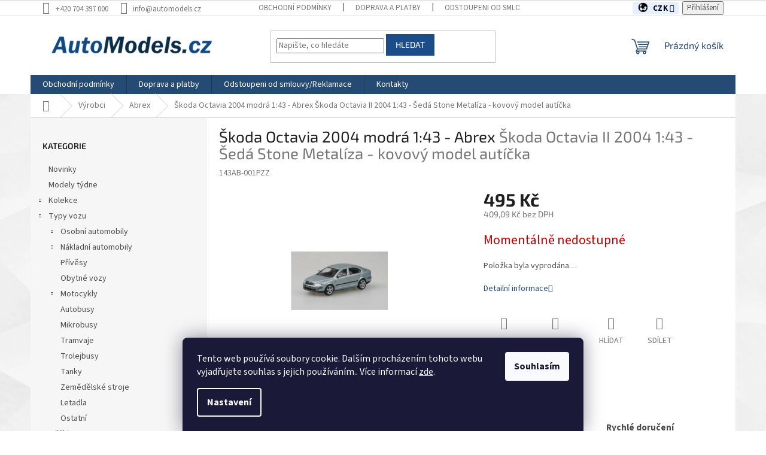

--- FILE ---
content_type: text/html; charset=utf-8
request_url: https://www.automodels.cz/zbozi/skoda-octavia-2004-modra-1-43-abrex/
body_size: 32215
content:
<!doctype html><html lang="cs" dir="ltr" class="header-background-light external-fonts-loaded"><head><meta charset="utf-8" /><meta name="viewport" content="width=device-width,initial-scale=1" /><title>Škoda Octavia 2004 modrá 1:43 - Abrex - Automodels.cz</title><link rel="preconnect" href="https://cdn.myshoptet.com" /><link rel="dns-prefetch" href="https://cdn.myshoptet.com" /><link rel="preload" href="https://cdn.myshoptet.com/prj/dist/master/cms/libs/jquery/jquery-1.11.3.min.js" as="script" /><link href="https://cdn.myshoptet.com/prj/dist/master/cms/templates/frontend_templates/shared/css/font-face/source-sans-3.css" rel="stylesheet"><link href="https://cdn.myshoptet.com/prj/dist/master/cms/templates/frontend_templates/shared/css/font-face/exo-2.css" rel="stylesheet"><link href="https://cdn.myshoptet.com/prj/dist/master/shop/dist/font-shoptet-11.css.62c94c7785ff2cea73b2.css" rel="stylesheet"><script>
dataLayer = [];
dataLayer.push({'shoptet' : {
    "pageId": 4528,
    "pageType": "productDetail",
    "currency": "CZK",
    "currencyInfo": {
        "decimalSeparator": ",",
        "exchangeRate": 1,
        "priceDecimalPlaces": 2,
        "symbol": "K\u010d",
        "symbolLeft": 0,
        "thousandSeparator": " "
    },
    "language": "cs",
    "projectId": 591927,
    "product": {
        "id": 321460,
        "guid": "d21238bc-ca7a-11ee-a729-8acbaefb8f38",
        "hasVariants": false,
        "codes": [
            {
                "code": "143AB-001PZZ"
            }
        ],
        "code": "143AB-001PZZ",
        "name": "\u0160koda Octavia 2004 modr\u00e1 1:43 - Abrex  \u0160koda Octavia II 2004 1:43 - \u0160ed\u00e1 Stone Metal\u00edza - kovov\u00fd model aut\u00ed\u010dka",
        "appendix": "\u0160koda Octavia II 2004 1:43 - \u0160ed\u00e1 Stone Metal\u00edza - kovov\u00fd model aut\u00ed\u010dka",
        "weight": 0,
        "manufacturerGuid": "1EF533546B566D90B161DA0BA3DED3EE",
        "currentCategory": "V\u00fdrobci model\u016f | Modely Abrex",
        "currentCategoryGuid": "0d7a53be-ae31-11ee-af3c-c6fac013a242",
        "defaultCategory": "V\u00fdrobci model\u016f | Modely Abrex",
        "defaultCategoryGuid": "0d7a53be-ae31-11ee-af3c-c6fac013a242",
        "currency": "CZK",
        "priceWithVat": 495
    },
    "stocks": [
        {
            "id": "ext",
            "title": "Sklad",
            "isDeliveryPoint": 0,
            "visibleOnEshop": 1
        }
    ],
    "cartInfo": {
        "id": null,
        "freeShipping": false,
        "freeShippingFrom": 2999,
        "leftToFreeGift": {
            "formattedPrice": "0 K\u010d",
            "priceLeft": 0
        },
        "freeGift": false,
        "leftToFreeShipping": {
            "priceLeft": 2999,
            "dependOnRegion": 0,
            "formattedPrice": "2 999 K\u010d"
        },
        "discountCoupon": [],
        "getNoBillingShippingPrice": {
            "withoutVat": 0,
            "vat": 0,
            "withVat": 0
        },
        "cartItems": [],
        "taxMode": "ORDINARY"
    },
    "cart": [],
    "customer": {
        "priceRatio": 1,
        "priceListId": 1,
        "groupId": null,
        "registered": false,
        "mainAccount": false
    }
}});
dataLayer.push({'cookie_consent' : {
    "marketing": "denied",
    "analytics": "denied"
}});
document.addEventListener('DOMContentLoaded', function() {
    shoptet.consent.onAccept(function(agreements) {
        if (agreements.length == 0) {
            return;
        }
        dataLayer.push({
            'cookie_consent' : {
                'marketing' : (agreements.includes(shoptet.config.cookiesConsentOptPersonalisation)
                    ? 'granted' : 'denied'),
                'analytics': (agreements.includes(shoptet.config.cookiesConsentOptAnalytics)
                    ? 'granted' : 'denied')
            },
            'event': 'cookie_consent'
        });
    });
});
</script>
<meta property="og:type" content="website"><meta property="og:site_name" content="automodels.cz"><meta property="og:url" content="https://www.automodels.cz/zbozi/skoda-octavia-2004-modra-1-43-abrex/"><meta property="og:title" content="Škoda Octavia 2004 modrá 1:43 - Abrex - Automodels.cz"><meta name="author" content="Automodels.cz"><meta name="web_author" content="Shoptet.cz"><meta name="dcterms.rightsHolder" content="www.automodels.cz"><meta name="robots" content="index,follow"><meta property="og:image" content="https://cdn.myshoptet.com/usr/www.automodels.cz/user/shop/big/321460_skoda-octavia-2004-modra-1-43-abrex.jpg?65cb7a4f"><meta property="og:description" content="Škoda Octavia 2004 modrá 1:43 - Abrex  Škoda Octavia II 2004 1:43 - Šedá Stone Metalíza - kovový model autíčka za 495 Kč z kategorie Modely Abrex na Automodels.cz. ✔️Rozšiřte si sbírku o nový model právě teď. ✔️ Slevy pro stálé zákazníky. ✔️ "><meta name="description" content="Škoda Octavia 2004 modrá 1:43 - Abrex  Škoda Octavia II 2004 1:43 - Šedá Stone Metalíza - kovový model autíčka za 495 Kč z kategorie Modely Abrex na Automodels.cz. ✔️Rozšiřte si sbírku o nový model právě teď. ✔️ Slevy pro stálé zákazníky. ✔️ "><meta name="google-site-verification" content="jiEaqsqtJqwENKYG0xX_WLyIZw9orItmZNFiafNyZKw"><meta property="product:price:amount" content="495"><meta property="product:price:currency" content="CZK"><style>:root {--color-primary: #254a74;--color-primary-h: 212;--color-primary-s: 52%;--color-primary-l: 30%;--color-primary-hover: #1997e5;--color-primary-hover-h: 203;--color-primary-hover-s: 80%;--color-primary-hover-l: 50%;--color-secondary: #3fb3df;--color-secondary-h: 197;--color-secondary-s: 71%;--color-secondary-l: 56%;--color-secondary-hover: #254a74;--color-secondary-hover-h: 212;--color-secondary-hover-s: 52%;--color-secondary-hover-l: 30%;--color-tertiary: #1d4d89;--color-tertiary-h: 213;--color-tertiary-s: 65%;--color-tertiary-l: 33%;--color-tertiary-hover: #1d4d89;--color-tertiary-hover-h: 213;--color-tertiary-hover-s: 65%;--color-tertiary-hover-l: 33%;--color-header-background: #ffffff;--template-font: "Source Sans 3";--template-headings-font: "Exo 2";--header-background-url: none;--cookies-notice-background: #1A1937;--cookies-notice-color: #F8FAFB;--cookies-notice-button-hover: #f5f5f5;--cookies-notice-link-hover: #27263f;--templates-update-management-preview-mode-content: "Náhled aktualizací šablony je aktivní pro váš prohlížeč."}</style>
    
    <link href="https://cdn.myshoptet.com/prj/dist/master/shop/dist/main-11.less.5a24dcbbdabfd189c152.css" rel="stylesheet" />
                <link href="https://cdn.myshoptet.com/prj/dist/master/shop/dist/mobile-header-v1-11.less.1ee105d41b5f713c21aa.css" rel="stylesheet" />
    
    <script>var shoptet = shoptet || {};</script>
    <script src="https://cdn.myshoptet.com/prj/dist/master/shop/dist/main-3g-header.js.05f199e7fd2450312de2.js"></script>
<!-- User include --><!-- service 1908(1473) html code header -->
<script type="text/javascript">
    var eshop = {
        'host': 'www.automodels.cz',
        'projectId': 591927,
        'template': 'Classic',
        'lang': 'cs',
    };
</script>

<link href="https://cdn.myshoptet.com/usr/honzabartos.myshoptet.com/user/documents/style.css?v=292" rel="stylesheet"/>
<script src="https://cdn.myshoptet.com/usr/honzabartos.myshoptet.com/user/documents/script.js?v=298" type="text/javascript"></script>

<style>
.up-callout {
    background-color: rgba(33, 150, 243, 0.1); /* Soft info blue with transparency */
    border: 1px solid rgba(33, 150, 243, 0.3); /* Subtle blue border */
    border-radius: 8px; /* Rounded corners */
    padding: 15px 20px; /* Comfortable padding */
    box-shadow: 0 2px 5px rgba(0, 0, 0, 0.1); /* Subtle shadow for depth */
    max-width: 600px; /* Optional: Limits width for readability */
    margin: 20px auto; /* Centers the box with some spacing */
}

.up-callout p {
    margin: 0; /* Removes default paragraph margin */
    color: #333; /* Dark text for contrast */
    font-size: 16px; /* Readable font size */
    line-height: 1.5; /* Improves readability */
}
</style>
<!-- project html code header -->
<style>
.flag.flag-discount {
   background-color: red;
}
.flags-extra .price-standard, .flags-extra .price-save {
   color: white;
}
</style>

<style>
.btn.btn-cart::before, a.btn.btn-cart::before, .btn.add-to-cart-button::before, a.btn.add-to-cart-button::before {
content: '\e921';
}
</style>





<link rel="apple-touch-icon" sizes="180x180" href="/user/documents/apple-touch-icon.png">
<link rel="icon" type="image/png" sizes="32x32" href="/user/documents/favicon-32x32.png">
<link rel="icon" type="image/png" sizes="16x16" href="/user/documents/favicon-16x16.png">
<link rel="manifest" href="/user/documents/site.webmanifest">
<link rel="shortcut icon" href="/user/documents/favicon.ico">
<meta name="msapplication-TileColor" content="#da532c">
<meta name="msapplication-config" content="/user/documents/browserconfig.xml">
<meta name="theme-color" content="#ffffff">








<style>
/* Jemné zvýraznění přepínače měny s ikonou globu – světle modrá verze */
.top-navigation-tools--language #topNavigationDropdown,
.responsive-tools .top-navigation-tools--language #topNavigationDropdown {
  background: #e6f0ff !important;   /* jemná světle modrá */
  color: #000 !important;
  border: 0 !important;
  padding: 2px 12px 2px 10px !important; /* přidaný pravý padding pro mezeru */
  border-radius: 4px !important;
  font-weight: 700 !important;
  line-height: 1.2 !important;
  letter-spacing: 0.5px; /* drobná mezera mezi znaky (volitelné) */
}

/* Ikona globu před textem (CZK/EUR/…) */
.top-navigation-tools--language #topNavigationDropdown:before,
.responsive-tools .top-navigation-tools--language #topNavigationDropdown:before {
  content: "🌍 ";
  font-size: 1.1em;
  margin-right: 6px; /* malinko větší mezera mezi globem a textem */
}
</style>





<style>
/* Skryje pouze odkaz "Zpět do katalogu kovových modelů autíček 1/43" */
.basic-description a[title="Kovové modely aut 1:43 "] {
    display: none !important;
}
</style>
































<!-- /User include --><link rel="canonical" href="https://www.automodels.cz/zbozi/skoda-octavia-2004-modra-1-43-abrex/" />    <script>
        var _hwq = _hwq || [];
        _hwq.push(['setKey', 'A47CD79E37CFD10666D5D6518B543116']);
        _hwq.push(['setTopPos', '130']);
        _hwq.push(['showWidget', '22']);
        (function() {
            var ho = document.createElement('script');
            ho.src = 'https://cz.im9.cz/direct/i/gjs.php?n=wdgt&sak=A47CD79E37CFD10666D5D6518B543116';
            var s = document.getElementsByTagName('script')[0]; s.parentNode.insertBefore(ho, s);
        })();
    </script>
<style>/* custom background */@media (min-width: 992px) {body {background-position: left top;background-repeat: repeat !important;background-attachment: scroll;background-image: url('https://cdn.myshoptet.com/usr/www.automodels.cz/user/frontend_backgrounds/automodels-polygon.jpeg');}}</style>    <!-- Global site tag (gtag.js) - Google Analytics -->
    <script async src="https://www.googletagmanager.com/gtag/js?id=G-GTZNSD3TKW"></script>
    <script>
        
        window.dataLayer = window.dataLayer || [];
        function gtag(){dataLayer.push(arguments);}
        

                    console.debug('default consent data');

            gtag('consent', 'default', {"ad_storage":"denied","analytics_storage":"denied","ad_user_data":"denied","ad_personalization":"denied","wait_for_update":500});
            dataLayer.push({
                'event': 'default_consent'
            });
        
        gtag('js', new Date());

        
                gtag('config', 'G-GTZNSD3TKW', {"groups":"GA4","send_page_view":false,"content_group":"productDetail","currency":"CZK","page_language":"cs"});
        
                gtag('config', 'AW-790941492', {"allow_enhanced_conversions":true});
        
        
        
        
        
                    gtag('event', 'page_view', {"send_to":"GA4","page_language":"cs","content_group":"productDetail","currency":"CZK"});
        
                gtag('set', 'currency', 'CZK');

        gtag('event', 'view_item', {
            "send_to": "UA",
            "items": [
                {
                    "id": "143AB-001PZZ",
                    "name": "\u0160koda Octavia 2004 modr\u00e1 1:43 - Abrex  \u0160koda Octavia II 2004 1:43 - \u0160ed\u00e1 Stone Metal\u00edza - kovov\u00fd model aut\u00ed\u010dka",
                    "category": "V\u00fdrobci model\u016f \/ Modely Abrex",
                                        "brand": "ABREX",
                                                            "price": 409.09
                }
            ]
        });
        
        
        
        
        
                    gtag('event', 'view_item', {"send_to":"GA4","page_language":"cs","content_group":"productDetail","value":409.08999999999997,"currency":"CZK","items":[{"item_id":"143AB-001PZZ","item_name":"\u0160koda Octavia 2004 modr\u00e1 1:43 - Abrex  \u0160koda Octavia II 2004 1:43 - \u0160ed\u00e1 Stone Metal\u00edza - kovov\u00fd model aut\u00ed\u010dka","item_brand":"ABREX","item_category":"V\u00fdrobci model\u016f","item_category2":"Modely Abrex","price":409.08999999999997,"quantity":1,"index":0}]});
        
        
        
        
        
        
        
        document.addEventListener('DOMContentLoaded', function() {
            if (typeof shoptet.tracking !== 'undefined') {
                for (var id in shoptet.tracking.bannersList) {
                    gtag('event', 'view_promotion', {
                        "send_to": "UA",
                        "promotions": [
                            {
                                "id": shoptet.tracking.bannersList[id].id,
                                "name": shoptet.tracking.bannersList[id].name,
                                "position": shoptet.tracking.bannersList[id].position
                            }
                        ]
                    });
                }
            }

            shoptet.consent.onAccept(function(agreements) {
                if (agreements.length !== 0) {
                    console.debug('gtag consent accept');
                    var gtagConsentPayload =  {
                        'ad_storage': agreements.includes(shoptet.config.cookiesConsentOptPersonalisation)
                            ? 'granted' : 'denied',
                        'analytics_storage': agreements.includes(shoptet.config.cookiesConsentOptAnalytics)
                            ? 'granted' : 'denied',
                                                                                                'ad_user_data': agreements.includes(shoptet.config.cookiesConsentOptPersonalisation)
                            ? 'granted' : 'denied',
                        'ad_personalization': agreements.includes(shoptet.config.cookiesConsentOptPersonalisation)
                            ? 'granted' : 'denied',
                        };
                    console.debug('update consent data', gtagConsentPayload);
                    gtag('consent', 'update', gtagConsentPayload);
                    dataLayer.push(
                        { 'event': 'update_consent' }
                    );
                }
            });
        });
    </script>
<script>
    (function(t, r, a, c, k, i, n, g) { t['ROIDataObject'] = k;
    t[k]=t[k]||function(){ (t[k].q=t[k].q||[]).push(arguments) },t[k].c=i;n=r.createElement(a),
    g=r.getElementsByTagName(a)[0];n.async=1;n.src=c;g.parentNode.insertBefore(n,g)
    })(window, document, 'script', '//www.heureka.cz/ocm/sdk.js?source=shoptet&version=2&page=product_detail', 'heureka', 'cz');

    heureka('set_user_consent', 0);
</script>
</head><body class="desktop id-4528 in-abrex template-11 type-product type-detail multiple-columns-body columns-mobile-2 columns-3 ums_forms_redesign--off ums_a11y_category_page--on ums_discussion_rating_forms--off ums_flags_display_unification--on ums_a11y_login--on mobile-header-version-1"><noscript>
    <style>
        #header {
            padding-top: 0;
            position: relative !important;
            top: 0;
        }
        .header-navigation {
            position: relative !important;
        }
        .overall-wrapper {
            margin: 0 !important;
        }
        body:not(.ready) {
            visibility: visible !important;
        }
    </style>
    <div class="no-javascript">
        <div class="no-javascript__title">Musíte změnit nastavení vašeho prohlížeče</div>
        <div class="no-javascript__text">Podívejte se na: <a href="https://www.google.com/support/bin/answer.py?answer=23852">Jak povolit JavaScript ve vašem prohlížeči</a>.</div>
        <div class="no-javascript__text">Pokud používáte software na blokování reklam, může být nutné povolit JavaScript z této stránky.</div>
        <div class="no-javascript__text">Děkujeme.</div>
    </div>
</noscript>

        <div id="fb-root"></div>
        <script>
            window.fbAsyncInit = function() {
                FB.init({
//                    appId            : 'your-app-id',
                    autoLogAppEvents : true,
                    xfbml            : true,
                    version          : 'v19.0'
                });
            };
        </script>
        <script async defer crossorigin="anonymous" src="https://connect.facebook.net/cs_CZ/sdk.js"></script>    <div class="siteCookies siteCookies--bottom siteCookies--dark js-siteCookies" role="dialog" data-testid="cookiesPopup" data-nosnippet>
        <div class="siteCookies__form">
            <div class="siteCookies__content">
                <div class="siteCookies__text">
                    Tento web používá soubory cookie. Dalším procházením tohoto webu vyjadřujete souhlas s jejich používáním.. Více informací <a href="/podminky-ochrany-osobnich-udaju/" target=\"_blank\" rel=\"noopener noreferrer\">zde</a>.
                </div>
                <p class="siteCookies__links">
                    <button class="siteCookies__link js-cookies-settings" aria-label="Nastavení cookies" data-testid="cookiesSettings">Nastavení</button>
                </p>
            </div>
            <div class="siteCookies__buttonWrap">
                                <button class="siteCookies__button js-cookiesConsentSubmit" value="all" aria-label="Přijmout cookies" data-testid="buttonCookiesAccept">Souhlasím</button>
            </div>
        </div>
        <script>
            document.addEventListener("DOMContentLoaded", () => {
                const siteCookies = document.querySelector('.js-siteCookies');
                document.addEventListener("scroll", shoptet.common.throttle(() => {
                    const st = document.documentElement.scrollTop;
                    if (st > 1) {
                        siteCookies.classList.add('siteCookies--scrolled');
                    } else {
                        siteCookies.classList.remove('siteCookies--scrolled');
                    }
                }, 100));
            });
        </script>
    </div>
<a href="#content" class="skip-link sr-only">Přejít na obsah</a><div class="overall-wrapper"><div class="user-action"><div class="container">
    <div class="user-action-in">
                    <div id="login" class="user-action-login popup-widget login-widget" role="dialog" aria-labelledby="loginHeading">
        <div class="popup-widget-inner">
                            <h2 id="loginHeading">Přihlášení k vašemu účtu</h2><div id="customerLogin"><form action="/action/Customer/Login/" method="post" id="formLoginIncluded" class="csrf-enabled formLogin" data-testid="formLogin"><input type="hidden" name="referer" value="" /><div class="form-group"><div class="input-wrapper email js-validated-element-wrapper no-label"><input type="email" name="email" class="form-control" autofocus placeholder="E-mailová adresa (např. jan@novak.cz)" data-testid="inputEmail" autocomplete="email" required /></div></div><div class="form-group"><div class="input-wrapper password js-validated-element-wrapper no-label"><input type="password" name="password" class="form-control" placeholder="Heslo" data-testid="inputPassword" autocomplete="current-password" required /><span class="no-display">Nemůžete vyplnit toto pole</span><input type="text" name="surname" value="" class="no-display" /></div></div><div class="form-group"><div class="login-wrapper"><button type="submit" class="btn btn-secondary btn-text btn-login" data-testid="buttonSubmit">Přihlásit se</button><div class="password-helper"><a href="/registrace/" data-testid="signup" rel="nofollow">Nová registrace</a><a href="/klient/zapomenute-heslo/" rel="nofollow">Zapomenuté heslo</a></div></div></div></form>
</div>                    </div>
    </div>

                            <div id="cart-widget" class="user-action-cart popup-widget cart-widget loader-wrapper" data-testid="popupCartWidget" role="dialog" aria-hidden="true">
    <div class="popup-widget-inner cart-widget-inner place-cart-here">
        <div class="loader-overlay">
            <div class="loader"></div>
        </div>
    </div>

    <div class="cart-widget-button">
        <a href="/kosik/" class="btn btn-conversion" id="continue-order-button" rel="nofollow" data-testid="buttonNextStep">Pokračovat do košíku</a>
    </div>
</div>
            </div>
</div>
</div><div class="top-navigation-bar" data-testid="topNavigationBar">

    <div class="container">

        <div class="top-navigation-contacts">
            <strong>Zákaznická podpora:</strong><a href="tel:+420704397000" class="project-phone" aria-label="Zavolat na +420704397000" data-testid="contactboxPhone"><span>+420 704 397 000</span></a><a href="mailto:info@automodels.cz" class="project-email" data-testid="contactboxEmail"><span>info@automodels.cz</span></a>        </div>

                            <div class="top-navigation-menu">
                <div class="top-navigation-menu-trigger"></div>
                <ul class="top-navigation-bar-menu">
                                            <li class="top-navigation-menu-item-39">
                            <a href="/obchodni-podminky/">Obchodní podmínky</a>
                        </li>
                                            <li class="top-navigation-menu-item-5119">
                            <a href="/doprava-a-platby/">Doprava a platby</a>
                        </li>
                                            <li class="top-navigation-menu-item-5122">
                            <a href="/odstoupeni-od-smlouvy/">Odstoupeni od smlouvy/Reklamace</a>
                        </li>
                                            <li class="top-navigation-menu-item-29">
                            <a href="/kontakty/">Kontakty</a>
                        </li>
                                    </ul>
                <ul class="top-navigation-bar-menu-helper"></ul>
            </div>
        
        <div class="top-navigation-tools top-navigation-tools--language">
            <div class="responsive-tools">
                <a href="#" class="toggle-window" data-target="search" aria-label="Hledat" data-testid="linkSearchIcon"></a>
                                                            <a href="#" class="toggle-window" data-target="login"></a>
                                                    <a href="#" class="toggle-window" data-target="navigation" aria-label="Menu" data-testid="hamburgerMenu"></a>
            </div>
                <div class="dropdown">
        <span>Ceny v:</span>
        <button id="topNavigationDropdown" type="button" data-toggle="dropdown" aria-haspopup="true" aria-expanded="false">
            CZK
            <span class="caret"></span>
        </button>
        <ul class="dropdown-menu" aria-labelledby="topNavigationDropdown"><li><a href="/action/Currency/changeCurrency/?currencyCode=CZK" rel="nofollow">CZK</a></li><li><a href="/action/Currency/changeCurrency/?currencyCode=EUR" rel="nofollow">EUR</a></li></ul>
    </div>
            <button class="top-nav-button top-nav-button-login toggle-window" type="button" data-target="login" aria-haspopup="dialog" aria-controls="login" aria-expanded="false" data-testid="signin"><span>Přihlášení</span></button>        </div>

    </div>

</div>
<header id="header"><div class="container navigation-wrapper">
    <div class="header-top">
        <div class="site-name-wrapper">
            <div class="site-name"><a href="/" data-testid="linkWebsiteLogo"><img src="https://cdn.myshoptet.com/usr/www.automodels.cz/user/logos/automodels-logo-1.png" alt="Automodels.cz" fetchpriority="low" /></a></div>        </div>
        <div class="search" itemscope itemtype="https://schema.org/WebSite">
            <meta itemprop="headline" content="Modely Abrex"/><meta itemprop="url" content="https://www.automodels.cz"/><meta itemprop="text" content="Škoda Octavia 2004 modrá 1:43 - Abrex Škoda Octavia II 2004 1:43 - Šedá Stone Metalíza - kovový model autíčka za 495 Kč z kategorie Modely Abrex na Automodels.cz. ✔️Rozšiřte si sbírku o nový model právě teď. ✔️ Slevy pro stálé zákazníky. ✔️ "/>            <form action="/action/ProductSearch/prepareString/" method="post"
    id="formSearchForm" class="search-form compact-form js-search-main"
    itemprop="potentialAction" itemscope itemtype="https://schema.org/SearchAction" data-testid="searchForm">
    <fieldset>
        <meta itemprop="target"
            content="https://www.automodels.cz/vyhledavani/?string={string}"/>
        <input type="hidden" name="language" value="cs"/>
        
            
<input
    type="search"
    name="string"
        class="query-input form-control search-input js-search-input"
    placeholder="Napište, co hledáte"
    autocomplete="off"
    required
    itemprop="query-input"
    aria-label="Vyhledávání"
    data-testid="searchInput"
>
            <button type="submit" class="btn btn-default" data-testid="searchBtn">Hledat</button>
        
    </fieldset>
</form>
        </div>
        <div class="navigation-buttons">
                
    <a href="/kosik/" class="btn btn-icon toggle-window cart-count" data-target="cart" data-hover="true" data-redirect="true" data-testid="headerCart" rel="nofollow" aria-haspopup="dialog" aria-expanded="false" aria-controls="cart-widget">
        
                <span class="sr-only">Nákupní košík</span>
        
            <span class="cart-price visible-lg-inline-block" data-testid="headerCartPrice">
                                    Prázdný košík                            </span>
        
    
            </a>
        </div>
    </div>
    <nav id="navigation" aria-label="Hlavní menu" data-collapsible="true"><div class="navigation-in menu"><ul class="menu-level-1" role="menubar" data-testid="headerMenuItems"><li class="menu-item-39" role="none"><a href="/obchodni-podminky/" data-testid="headerMenuItem" role="menuitem" aria-expanded="false"><b>Obchodní podmínky</b></a></li>
<li class="menu-item-5119" role="none"><a href="/doprava-a-platby/" data-testid="headerMenuItem" role="menuitem" aria-expanded="false"><b>Doprava a platby</b></a></li>
<li class="menu-item-5122" role="none"><a href="/odstoupeni-od-smlouvy/" data-testid="headerMenuItem" role="menuitem" aria-expanded="false"><b>Odstoupeni od smlouvy/Reklamace</b></a></li>
<li class="menu-item-29" role="none"><a href="/kontakty/" data-testid="headerMenuItem" role="menuitem" aria-expanded="false"><b>Kontakty</b></a></li>
<li class="appended-category menu-item-5199" role="none"><a href="/novinky/"><b>Novinky</b></a></li><li class="appended-category menu-item-4198" role="none"><a href="/modely-tydne/"><b>Modely týdne</b></a></li><li class="appended-category menu-item-4183 ext" role="none"><a href="/kolekce/"><b>Kolekce</b><span class="submenu-arrow" role="menuitem"></span></a><ul class="menu-level-2 menu-level-2-appended" role="menu"><li class="menu-item-4249" role="none"><a href="/auto-ve-sluzbe/" data-testid="headerMenuItem" role="menuitem"><span>Auto ve službě </span></a></li><li class="menu-item-5194" role="none"><a href="/autos-inolvidables/" data-testid="headerMenuItem" role="menuitem"><span>Autos Inolvidables</span></a></li><li class="menu-item-4255" role="none"><a href="/bojova-vozidla/" data-testid="headerMenuItem" role="menuitem"><span>Bojová Vozidla</span></a></li><li class="menu-item-4261" role="none"><a href="/bus-collection/" data-testid="headerMenuItem" role="menuitem"><span>Bus Collection</span></a></li><li class="menu-item-4345" role="none"><a href="/nase-tanky/" data-testid="headerMenuItem" role="menuitem"><span>Naše tanky</span></a></li><li class="menu-item-4258" role="none"><a href="/bojove-tryskove-letadla/" data-testid="headerMenuItem" role="menuitem"><span>Bojové tryskové letadla</span></a></li><li class="menu-item-4264" role="none"><a href="/camping-cars/" data-testid="headerMenuItem" role="menuitem"><span>Camping Cars</span></a></li><li class="menu-item-5185" role="none"><a href="/classic-coaches/" data-testid="headerMenuItem" role="menuitem"><span>Classic Coaches</span></a></li><li class="menu-item-4267" role="none"><a href="/east-european-motorbikes/" data-testid="headerMenuItem" role="menuitem"><span>East European Motorbikes</span></a></li><li class="menu-item-4270" role="none"><a href="/ferrari-f1-collection/" data-testid="headerMenuItem" role="menuitem"><span>Ferrari F1 Collection</span></a></li><li class="menu-item-5197" role="none"><a href="/grandes-autos-memorables-mexiko/" data-testid="headerMenuItem" role="menuitem"><span>Grandes Autos memorables</span></a></li><li class="menu-item-4276" role="none"><a href="/hasicsti-giganti/" data-testid="headerMenuItem" role="menuitem"><span>Hasičští giganti</span></a></li><li class="menu-item-4273" role="none"><a href="/hasicska-vozidla/" data-testid="headerMenuItem" role="menuitem"><span>KolekceHasičských vozidel</span></a></li><li class="menu-item-4288" role="none"><a href="/kultovni-auta-prl-u/" data-testid="headerMenuItem" role="menuitem"><span>Kultovní auta PRL-u</span></a></li><li class="menu-item-4291" role="none"><a href="/kultovni-auta-prl-u-specialni/" data-testid="headerMenuItem" role="menuitem"><span>Kultovní auta PRL-u Speciální</span></a></li><li class="menu-item-4306" role="none"><a href="/kultovni-autobusy-prl-u/" data-testid="headerMenuItem" role="menuitem"><span>Kultovní Autobusy PRL-u</span></a></li><li class="menu-item-4303" role="none"><a href="/kultovni-autobusy-minule-ery/" data-testid="headerMenuItem" role="menuitem"><span>Kultovní autobusy minulé éry</span></a></li><li class="menu-item-4336" role="none"><a href="/nase-autobusy/" data-testid="headerMenuItem" role="menuitem"><span>Naše autobusy </span></a></li><li class="menu-item-4339" role="none"><a href="/nase-motocykly-rusko/" data-testid="headerMenuItem" role="menuitem"><span>Naše motocykly - Rusko</span></a></li><li class="menu-item-4342" role="none"><a href="/nase-nakladaky/" data-testid="headerMenuItem" role="menuitem"><span>Naše náklaďáky</span></a></li><li class="menu-item-5206" role="none"><a href="/nase-vlaky/" data-testid="headerMenuItem" role="menuitem"><span>Naše vlaky</span></a></li><li class="menu-item-4384" role="none"><a href="/uaz-ve-sluzbe/" data-testid="headerMenuItem" role="menuitem"><span>UAZ ve službě</span></a></li><li class="menu-item-4315" role="none"><a href="/legendarni-auta-minule-ery/" data-testid="headerMenuItem" role="menuitem"><span>Legendární auta minulé éry</span></a></li><li class="menu-item-4300" role="none"><a href="/kultovni-auta-sssr-nakladaky/" data-testid="headerMenuItem" role="menuitem"><span>Kultovní auta SSSR - Náklaďáky</span></a></li><li class="menu-item-4294" role="none"><a href="/kultovni-auta-sssr-best/" data-testid="headerMenuItem" role="menuitem"><span>Kultovní auta SSSR - BEST</span></a></li><li class="menu-item-4312" role="none"><a href="/kultowe-wozy-policyjne/" data-testid="headerMenuItem" role="menuitem"><span>Kultowe wozy policyjne</span></a></li><li class="menu-item-4366" role="none"><a href="/samochody-wojskowe/" data-testid="headerMenuItem" role="menuitem"><span>Samochody Wojskowe</span></a></li><li class="menu-item-4321" role="none"><a href="/legendarni-letadla/" data-testid="headerMenuItem" role="menuitem"><span>Legendární letadla</span></a></li><li class="menu-item-4333" role="none"><a href="/masini-de-legenda/" data-testid="headerMenuItem" role="menuitem"><span>Maşini de Legendă</span></a></li><li class="menu-item-4348" role="none"><a href="/policejni-auta-sveta/" data-testid="headerMenuItem" role="menuitem"><span>Policejní auta světa</span></a></li><li class="menu-item-4351" role="none"><a href="/porsche-911-collection/" data-testid="headerMenuItem" role="menuitem"><span>Porsche 911 Collection</span></a></li><li class="menu-item-4357" role="none"><a href="/prezidentska-auta/" data-testid="headerMenuItem" role="menuitem"><span>Prezidentská auta</span></a></li><li class="menu-item-4354" role="none"><a href="/prestavby-konverze/" data-testid="headerMenuItem" role="menuitem"><span>Přestavby/konverze</span></a></li><li class="menu-item-4360" role="none"><a href="/ruske-tanky/" data-testid="headerMenuItem" role="menuitem"><span>Ruské tanky</span></a></li><li class="menu-item-4363" role="none"><a href="/saab-car-museum/" data-testid="headerMenuItem" role="menuitem"><span>Saab Car Museum</span></a></li><li class="menu-item-4369" role="none"><a href="/silver-cars/" data-testid="headerMenuItem" role="menuitem"><span>Silver Cars</span></a></li><li class="menu-item-4372" role="none"><a href="/superauta-superkary/" data-testid="headerMenuItem" role="menuitem"><span>Superauta - Superkary</span></a></li><li class="menu-item-4375" role="none"><a href="/svetova-bojova-vozidla/" data-testid="headerMenuItem" role="menuitem"><span>Světová bojová vozidla</span></a></li><li class="menu-item-4378" role="none"><a href="/taxiky-sveta/" data-testid="headerMenuItem" role="menuitem"><span>Taxíky Světa</span></a></li><li class="menu-item-4381" role="none"><a href="/traktory/" data-testid="headerMenuItem" role="menuitem"><span>Traktory</span></a></li><li class="menu-item-4387" role="none"><a href="/zlata-kolekce-aut-prl-u/" data-testid="headerMenuItem" role="menuitem"><span>Zlatá kolekce aut PRL-u</span></a></li><li class="menu-item-4279" role="none"><a href="/james-bond-collection/" data-testid="headerMenuItem" role="menuitem"><span>James Bond Collection</span></a></li><li class="menu-item-4252" role="none"><a href="/autolegendy-ruska-nova-epocha/" data-testid="headerMenuItem" role="menuitem"><span>Autolegendy Ruska. Nová epocha</span></a></li><li class="menu-item-4285" role="none"><a href="/kultovni-auta-cssr/" data-testid="headerMenuItem" role="menuitem"><span>Kultovní auta ČSSR</span></a></li><li class="menu-item-4297" role="none"><a href="/kultovni-auta-sssr-cccp/" data-testid="headerMenuItem" role="menuitem"><span>Kultovní auta SSSR (CCCP)</span></a></li><li class="menu-item-4318" role="none"><a href="/legendarni-automobily-cr/" data-testid="headerMenuItem" role="menuitem"><span>Legendární automobily ČR</span></a></li><li class="menu-item-4330" role="none"><a href="/legendy-fso/" data-testid="headerMenuItem" role="menuitem"><span>Legendy FSO</span></a></li><li class="menu-item-4324" role="none"><a href="/legendarni-nakladaky/" data-testid="headerMenuItem" role="menuitem"><span>Legendární náklaďáky</span></a></li><li class="menu-item-4327" role="none"><a href="/legendarni-nakladaky-prl-u/" data-testid="headerMenuItem" role="menuitem"><span>Legendární náklaďáky PRL-u </span></a></li><li class="menu-item-4282" role="none"><a href="/kaleidoskop-slavnych-vozu/" data-testid="headerMenuItem" role="menuitem"><span>Kaleidoskop slavných vozů</span></a></li><li class="menu-item-4309" role="none"><a href="/kultovni-nakladaky-minule-ery/" data-testid="headerMenuItem" role="menuitem"><span>Kultovní náklaďáky minulé éry</span></a></li></ul></li><li class="appended-category menu-item-4225 ext" role="none"><a href="/typy-vozu/"><b>Typy vozu</b><span class="submenu-arrow" role="menuitem"></span></a><ul class="menu-level-2 menu-level-2-appended" role="menu"><li class="menu-item-4507" role="none"><a href="/osobni-automobily/" data-testid="headerMenuItem" role="menuitem"><span>Osobní automobily</span></a></li><li class="menu-item-4501" role="none"><a href="/nakladni-automobily/" data-testid="headerMenuItem" role="menuitem"><span>Nákladní automobily</span></a></li><li class="menu-item-4513" role="none"><a href="/privesy/" data-testid="headerMenuItem" role="menuitem"><span>Přívěsy</span></a></li><li class="menu-item-4504" role="none"><a href="/obytne-vozy/" data-testid="headerMenuItem" role="menuitem"><span>Obytné vozy</span></a></li><li class="menu-item-4498" role="none"><a href="/motocykly/" data-testid="headerMenuItem" role="menuitem"><span>Motocykly</span></a></li><li class="menu-item-4486" role="none"><a href="/autobusy/" data-testid="headerMenuItem" role="menuitem"><span>Autobusy</span></a></li><li class="menu-item-4495" role="none"><a href="/mikrobusy/" data-testid="headerMenuItem" role="menuitem"><span>Mikrobusy</span></a></li><li class="menu-item-4519" role="none"><a href="/tramvaje/" data-testid="headerMenuItem" role="menuitem"><span>Tramvaje</span></a></li><li class="menu-item-4522" role="none"><a href="/trolejbusy/" data-testid="headerMenuItem" role="menuitem"><span>Trolejbusy</span></a></li><li class="menu-item-4516" role="none"><a href="/tanky/" data-testid="headerMenuItem" role="menuitem"><span>Tanky</span></a></li><li class="menu-item-4525" role="none"><a href="/zemedelske-stroje/" data-testid="headerMenuItem" role="menuitem"><span>Zemědělské stroje</span></a></li><li class="menu-item-4492" role="none"><a href="/letadla/" data-testid="headerMenuItem" role="menuitem"><span>Letadla</span></a></li><li class="menu-item-4510" role="none"><a href="/ostatni-typy-vozu/" data-testid="headerMenuItem" role="menuitem"><span>Ostatní</span></a></li></ul></li><li class="appended-category menu-item-4186 ext" role="none"><a href="/meritka/"><b>Měřítka</b><span class="submenu-arrow" role="menuitem"></span></a><ul class="menu-level-2 menu-level-2-appended" role="menu"><li class="menu-item-4405" role="none"><a href="/1-43/" data-testid="headerMenuItem" role="menuitem"><span>1:43</span></a></li><li class="menu-item-4399" role="none"><a href="/1-24/" data-testid="headerMenuItem" role="menuitem"><span>1:24</span></a></li><li class="menu-item-4396" role="none"><a href="/1-18/" data-testid="headerMenuItem" role="menuitem"><span>1:18</span></a></li><li class="menu-item-4408" role="none"><a href="/1-64/" data-testid="headerMenuItem" role="menuitem"><span>1:64</span></a></li><li class="menu-item-4411" role="none"><a href="/1-72/" data-testid="headerMenuItem" role="menuitem"><span>1:72</span></a></li><li class="menu-item-5166" role="none"><a href="/1-76/" data-testid="headerMenuItem" role="menuitem"><span>1:76</span></a></li><li class="menu-item-4417" role="none"><a href="/1-87/" data-testid="headerMenuItem" role="menuitem"><span>1:87</span></a></li><li class="menu-item-4414" role="none"><a href="/1-8/" data-testid="headerMenuItem" role="menuitem"><span>1:08</span></a></li><li class="menu-item-4390" role="none"><a href="/1-12/" data-testid="headerMenuItem" role="menuitem"><span>1:12</span></a></li><li class="menu-item-4402" role="none"><a href="/1-35/" data-testid="headerMenuItem" role="menuitem"><span>1:35</span></a></li><li class="menu-item-4393" role="none"><a href="/1-144/" data-testid="headerMenuItem" role="menuitem"><span>1:144</span></a></li></ul></li><li class="appended-category menu-item-4222 ext" role="none"><a href="/sluzebni-vozy/"><b>Služební vozy</b><span class="submenu-arrow" role="menuitem"></span></a><ul class="menu-level-2 menu-level-2-appended" role="menu"><li class="menu-item-4480" role="none"><a href="/vojaci/" data-testid="headerMenuItem" role="menuitem"><span>Vojáci</span></a></li><li class="menu-item-4462" role="none"><a href="/hasici/" data-testid="headerMenuItem" role="menuitem"><span>Hasiči</span></a></li><li class="menu-item-4483" role="none"><a href="/zachranna-sluzba/" data-testid="headerMenuItem" role="menuitem"><span>Záchranná služba</span></a></li><li class="menu-item-4471" role="none"><a href="/policie/" data-testid="headerMenuItem" role="menuitem"><span>Policie</span></a></li><li class="menu-item-4468" role="none"><a href="/pohrebni-sluzba/" data-testid="headerMenuItem" role="menuitem"><span>Pohřební služba</span></a></li><li class="menu-item-4477" role="none"><a href="/taxi/" data-testid="headerMenuItem" role="menuitem"><span>Taxi</span></a></li><li class="menu-item-4474" role="none"><a href="/silnicari/" data-testid="headerMenuItem" role="menuitem"><span>Silničáři</span></a></li><li class="menu-item-4465" role="none"><a href="/limuziny/" data-testid="headerMenuItem" role="menuitem"><span>Limuzíny</span></a></li></ul></li><li class="appended-category menu-item-4213 ext" role="none"><a href="/podle-zeme/"><b>Vozy podle země</b><span class="submenu-arrow" role="menuitem"></span></a><ul class="menu-level-2 menu-level-2-appended" role="menu"><li class="menu-item-4447" role="none"><a href="/americke-vozy/" data-testid="headerMenuItem" role="menuitem"><span>Americké vozy</span></a></li><li class="menu-item-4459" role="none"><a href="/ruske-vozy/" data-testid="headerMenuItem" role="menuitem"><span>Ruské vozy (SSSR)</span></a></li><li class="menu-item-4456" role="none"><a href="/nemecke-vozy/" data-testid="headerMenuItem" role="menuitem"><span>Německé vozy</span></a></li><li class="menu-item-4450" role="none"><a href="/francouzske-vozy/" data-testid="headerMenuItem" role="menuitem"><span>Francouzské vozy</span></a></li><li class="menu-item-4453" role="none"><a href="/italske-vozy/" data-testid="headerMenuItem" role="menuitem"><span>Italské vozy</span></a></li><li class="menu-item-5191" role="none"><a href="/japonska-auta/" data-testid="headerMenuItem" role="menuitem"><span>Japonská auta</span></a></li></ul></li><li class="appended-category menu-item-4489" role="none"><a href="/filmove-modely/"><b>Filmové modely</b></a></li><li class="appended-category menu-item-5137" role="none"><a href="/rucne-vyrabene-modely/"><b>Ručně vyráběné modely</b></a></li><li class="appended-category menu-item-4189 ext" role="none"><a href="/modelarske-potreby/"><b>Modelářské potřeby</b><span class="submenu-arrow" role="menuitem"></span></a><ul class="menu-level-2 menu-level-2-appended" role="menu"><li class="menu-item-4441" role="none"><a href="/vitriny/" data-testid="headerMenuItem" role="menuitem"><span>Vitríny</span></a></li><li class="menu-item-4420" role="none"><a href="/barvy/" data-testid="headerMenuItem" role="menuitem"><span>Barvy</span></a></li><li class="menu-item-4435" role="none"><a href="/redidla/" data-testid="headerMenuItem" role="menuitem"><span>Ředidla</span></a></li><li class="menu-item-4423" role="none"><a href="/lepidla/" data-testid="headerMenuItem" role="menuitem"><span>Lepidla</span></a></li><li class="menu-item-4438" role="none"><a href="/skripce/" data-testid="headerMenuItem" role="menuitem"><span>Skřipce</span></a></li><li class="menu-item-4429" role="none"><a href="/pinzety/" data-testid="headerMenuItem" role="menuitem"><span>Pinzety</span></a></li><li class="menu-item-4432" role="none"><a href="/polystyren/" data-testid="headerMenuItem" role="menuitem"><span>Polystyren</span></a></li><li class="menu-item-4426" role="none"><a href="/obtisky/" data-testid="headerMenuItem" role="menuitem"><span>Obtisky</span></a></li></ul></li><li class="appended-category menu-item-4171 ext" role="none"><a href="/casopisy-s-modelem/"><b>Časopisy s modelem</b><span class="submenu-arrow" role="menuitem"></span></a><ul class="menu-level-2 menu-level-2-appended" role="menu"><li class="menu-item-4237" role="none"><a href="/casopisove-edice-1-24/" data-testid="headerMenuItem" role="menuitem"><span>Časopisové edice 1:24</span></a></li><li class="menu-item-4243" role="none"><a href="/legendy-formule-1/" data-testid="headerMenuItem" role="menuitem"><span>Legendy Formule 1</span></a></li><li class="menu-item-4246" role="none"><a href="/rarita--rallye-modely/" data-testid="headerMenuItem" role="menuitem"><span>Rarita: Rallye modely</span></a></li><li class="menu-item-4240" role="none"><a href="/ddr-auto-vans-and-trucks--/" data-testid="headerMenuItem" role="menuitem"><span>DDR Auto, Vans and Trucks </span></a></li></ul></li><li class="appended-category menu-item-4219" role="none"><a href="/puzzle/"><b>Puzzle</b></a></li><li class="appended-category menu-item-4204" role="none"><a href="/montazni-a-darkove-sady/"><b>Montážní a darkové sady</b></a></li><li class="appended-category menu-item-4177" role="none"><a href="/figurky/"><b>Figurky</b></a></li><li class="appended-category menu-item-4192 ext" role="none"><a href="/modelarske-stavebnice/"><b>Modelářské stavebnice</b><span class="submenu-arrow" role="menuitem"></span></a><ul class="menu-level-2 menu-level-2-appended" role="menu"><li class="menu-item-4444" role="none"><a href="/galerie-sestavene-avd/" data-testid="headerMenuItem" role="menuitem"><span>Galerie sestavené AVD</span></a></li></ul></li><li class="appended-category menu-item-4201 ext" role="none"><a href="/modely-ze-sbirky/"><b>Modely ze sbírky</b><span class="submenu-arrow" role="menuitem"></span></a><ul class="menu-level-2 menu-level-2-appended" role="menu"><li class="menu-item-4174" role="none"><a href="/darkove-poukazy/" data-testid="headerMenuItem" role="menuitem"><span>Dárkové poukazy</span></a></li></ul></li><li class="appended-category menu-item-4195" role="none"><a href="/modely-na-objednavku/"><b>Modely na objednávku</b></a></li><li class="appended-category menu-item-4216" role="none"><a href="/prislusenstvi/"><b>Příslušenství</b></a></li><li class="appended-category menu-item-4210" role="none"><a href="/pneumatiky-a-disky/"><b>Pneumatiky a disky</b></a></li><li class="appended-category menu-item-4168" role="none"><a href="/casopisy-o-autech/"><b>Časopisy</b></a></li><li class="appended-category menu-item-4180" role="none"><a href="/knihy/"><b>Knihy</b></a></li><li class="appended-category menu-item-4231 ext" role="none"><a href="/vyrobci/"><b>Výrobci</b><span class="submenu-arrow" role="menuitem"></span></a><ul class="menu-level-2 menu-level-2-appended" role="menu"><li class="menu-item-4528" role="none"><a href="/abrex/" data-testid="headerMenuItem" role="menuitem"><span>Abrex</span></a></li><li class="menu-item-4531" role="none"><a href="/agat/" data-testid="headerMenuItem" role="menuitem"><span>Agat</span></a></li><li class="menu-item-5188" role="none"><a href="/altaya/" data-testid="headerMenuItem" role="menuitem"><span>Altaya</span></a></li><li class="menu-item-4534" role="none"><a href="/amercom/" data-testid="headerMenuItem" role="menuitem"><span>Amercom</span></a></li><li class="menu-item-4537" role="none"><a href="/atlas/" data-testid="headerMenuItem" role="menuitem"><span>Atlas</span></a></li><li class="menu-item-5163" role="none"><a href="/modely-avd/" data-testid="headerMenuItem" role="menuitem"><span>AVD</span></a></li><li class="menu-item-4540" role="none"><a href="/avtoistoria/" data-testid="headerMenuItem" role="menuitem"><span>Avtoistoria</span></a></li><li class="menu-item-5182" role="none"><a href="/autocult/" data-testid="headerMenuItem" role="menuitem"><span>AutoCult</span></a></li><li class="menu-item-5209" role="none"><a href="/bang/" data-testid="headerMenuItem" role="menuitem"><span>Bang</span></a></li><li class="menu-item-4549" role="none"><a href="/brumm/" data-testid="headerMenuItem" role="menuitem"><span>Brumm</span></a></li><li class="menu-item-4546" role="none"><a href="/brekina/" data-testid="headerMenuItem" role="menuitem"><span>Brekina</span></a></li><li class="menu-item-4543" role="none"><a href="/bburago/" data-testid="headerMenuItem" role="menuitem"><span>Bburago</span></a></li><li class="menu-item-4552" role="none"><a href="/cararama/" data-testid="headerMenuItem" role="menuitem"><span>Cararama</span></a></li><li class="menu-item-5178" role="none"><a href="/centauria/" data-testid="headerMenuItem" role="menuitem"><span>Centauria</span></a></li><li class="menu-item-4561" role="none"><a href="/czech-auto-legends/" data-testid="headerMenuItem" role="menuitem"><span>Czech Auto Legends</span></a></li><li class="menu-item-4555" role="none"><a href="/classic-bus/" data-testid="headerMenuItem" role="menuitem"><span>Classic-bus</span></a></li><li class="menu-item-4558" role="none"><a href="/corgi/" data-testid="headerMenuItem" role="menuitem"><span>Corgi</span></a></li><li class="menu-item-4564" role="none"><a href="/deagostini/" data-testid="headerMenuItem" role="menuitem"><span>DeAgostini</span></a></li><li class="menu-item-4567" role="none"><a href="/dip-models/" data-testid="headerMenuItem" role="menuitem"><span>DIP Models</span></a></li><li class="menu-item-4570" role="none"><a href="/eagle-collection/" data-testid="headerMenuItem" role="menuitem"><span>Eaglemoss Collection</span></a></li><li class="menu-item-5218" role="none"><a href="/ebbro/" data-testid="headerMenuItem" role="menuitem"><span>Ebbro</span></a></li><li class="menu-item-4573" role="none"><a href="/elekon/" data-testid="headerMenuItem" role="menuitem"><span>Elekon</span></a></li><li class="menu-item-4576" role="none"><a href="/foxtoys/" data-testid="headerMenuItem" role="menuitem"><span>Foxtoys</span></a></li><li class="menu-item-4579" role="none"><a href="/ge-fabbri/" data-testid="headerMenuItem" role="menuitem"><span>GE Fabbri</span></a></li><li class="menu-item-4582" role="none"><a href="/greenlight/" data-testid="headerMenuItem" role="menuitem"><span>GreenLight</span></a></li><li class="menu-item-4585" role="none"><a href="/hachette/" data-testid="headerMenuItem" role="menuitem"><span>Hachette</span></a></li><li class="menu-item-4588" role="none"><a href="/herpa/" data-testid="headerMenuItem" role="menuitem"><span>Herpa</span></a></li><li class="menu-item-5239" role="none"><a href="/modely-inno-models/" data-testid="headerMenuItem" role="menuitem"><span>Modely INNO Models</span></a></li><li class="menu-item-4594" role="none"><a href="/ist/" data-testid="headerMenuItem" role="menuitem"><span>IST</span></a></li><li class="menu-item-4597" role="none"><a href="/ixo/" data-testid="headerMenuItem" role="menuitem"><span>IXO</span></a></li><li class="menu-item-4591" role="none"><a href="/i-scale/" data-testid="headerMenuItem" role="menuitem"><span>I SCALE</span></a></li><li class="menu-item-4600" role="none"><a href="/jada-toys/" data-testid="headerMenuItem" role="menuitem"><span>Jada Toys</span></a></li><li class="menu-item-4846" role="none"><a href="/kaden/" data-testid="headerMenuItem" role="menuitem"><span>KADEN</span></a></li><li class="menu-item-4603" role="none"><a href="/kimmerija/" data-testid="headerMenuItem" role="menuitem"><span>Kimmerija</span></a></li><li class="menu-item-4606" role="none"><a href="/maisto/" data-testid="headerMenuItem" role="menuitem"><span>Maisto</span></a></li><li class="menu-item-4609" role="none"><a href="/matrix-scale-models/" data-testid="headerMenuItem" role="menuitem"><span>MATRIX Scale Models</span></a></li><li class="menu-item-4618" role="none"><a href="/model-pro/" data-testid="headerMenuItem" role="menuitem"><span>Model Pro</span></a></li><li class="menu-item-4621" role="none"><a href="/modimio-collections/" data-testid="headerMenuItem" role="menuitem"><span>MODIMIO Collections</span></a></li><li class="menu-item-4624" role="none"><a href="/motormax/" data-testid="headerMenuItem" role="menuitem"><span>MotorMax</span></a></li><li class="menu-item-4612" role="none"><a href="/minichamps/" data-testid="headerMenuItem" role="menuitem"><span>Minichamps</span></a></li><li class="menu-item-4615" role="none"><a href="/miniclassic/" data-testid="headerMenuItem" role="menuitem"><span>Miniclassic</span></a></li><li class="menu-item-5222" role="none"><a href="/minigt/" data-testid="headerMenuItem" role="menuitem"><span>MiniGT</span></a></li><li class="menu-item-4627" role="none"><a href="/nas-avtoprom/" data-testid="headerMenuItem" role="menuitem"><span>Naš avtoprom</span></a></li><li class="menu-item-4630" role="none"><a href="/norev/" data-testid="headerMenuItem" role="menuitem"><span>Norev</span></a></li><li class="menu-item-4633" role="none"><a href="/olm-design/" data-testid="headerMenuItem" role="menuitem"><span>Olm Design</span></a></li><li class="menu-item-4636" role="none"><a href="/oxford/" data-testid="headerMenuItem" role="menuitem"><span>Oxford</span></a></li><li class="menu-item-4639" role="none"><a href="/premium-classixxs/" data-testid="headerMenuItem" role="menuitem"><span>Premium ClassiXXs</span></a></li><li class="menu-item-4642" role="none"><a href="/rietze-auto-modelle/" data-testid="headerMenuItem" role="menuitem"><span>Rietze Auto Modelle</span></a></li><li class="menu-item-4645" role="none"><a href="/rio-models/" data-testid="headerMenuItem" role="menuitem"><span>Rio Models</span></a></li><li class="menu-item-4648" role="none"><a href="/runsun-international/" data-testid="headerMenuItem" role="menuitem"><span>Runsun International</span></a></li><li class="menu-item-4660" role="none"><a href="/ssm/" data-testid="headerMenuItem" role="menuitem"><span>SSM </span></a></li><li class="menu-item-4654" role="none"><a href="/solido/" data-testid="headerMenuItem" role="menuitem"><span>Solido</span></a></li><li class="menu-item-4651" role="none"><a href="/schuco/" data-testid="headerMenuItem" role="menuitem"><span>Schuco</span></a></li><li class="menu-item-4657" role="none"><a href="/sovetskij-avtobus/" data-testid="headerMenuItem" role="menuitem"><span>Sovetskij avtobus</span></a></li><li class="menu-item-5203" role="none"><a href="/special-hobby/" data-testid="headerMenuItem" role="menuitem"><span>Special Hobby</span></a></li><li class="menu-item-4663" role="none"><a href="/start/" data-testid="headerMenuItem" role="menuitem"><span>Start</span></a></li><li class="menu-item-5146" role="none"><a href="/tarmac-works/" data-testid="headerMenuItem" role="menuitem"><span>Tarmac Works</span></a></li><li class="menu-item-4666" role="none"><a href="/ultra-models/" data-testid="headerMenuItem" role="menuitem"><span>Ultra-Models</span></a></li><li class="menu-item-4669" role="none"><a href="/vector-models/" data-testid="headerMenuItem" role="menuitem"><span>Vector-Models</span></a></li><li class="menu-item-4672" role="none"><a href="/vitesse/" data-testid="headerMenuItem" role="menuitem"><span>Vitesse</span></a></li><li class="menu-item-4678" role="none"><a href="/whitebox/" data-testid="headerMenuItem" role="menuitem"><span>WhiteBox</span></a></li><li class="menu-item-4675" role="none"><a href="/welly/" data-testid="headerMenuItem" role="menuitem"><span>Welly</span></a></li><li class="menu-item-5169" role="none"><a href="/wiking/" data-testid="headerMenuItem" role="menuitem"><span>Wiking</span></a></li><li class="menu-item-4681" role="none"><a href="/zvezda/" data-testid="headerMenuItem" role="menuitem"><span>Zvezda</span></a></li></ul></li><li class="appended-category menu-item-4234 ext" role="none"><a href="/znacky/"><b>Značky</b><span class="submenu-arrow" role="menuitem"></span></a><ul class="menu-level-2 menu-level-2-appended" role="menu"><li class="menu-item-4687" role="none"><a href="/acmat/" data-testid="headerMenuItem" role="menuitem"><span>Acmat</span></a></li><li class="menu-item-4684" role="none"><a href="/ac-cars/" data-testid="headerMenuItem" role="menuitem"><span>AC Cars</span></a></li><li class="menu-item-4690" role="none"><a href="/alfa-romeo/" data-testid="headerMenuItem" role="menuitem"><span>Alfa Romeo</span></a></li><li class="menu-item-4693" role="none"><a href="/aprilia/" data-testid="headerMenuItem" role="menuitem"><span>Aprilia</span></a></li><li class="menu-item-4696" role="none"><a href="/aro/" data-testid="headerMenuItem" role="menuitem"><span>ARO</span></a></li><li class="menu-item-4699" role="none"><a href="/aston-martin/" data-testid="headerMenuItem" role="menuitem"><span>Aston Martin</span></a></li><li class="menu-item-4702" role="none"><a href="/audi/" data-testid="headerMenuItem" role="menuitem"><span>Audi</span></a></li><li class="menu-item-4705" role="none"><a href="/austin/" data-testid="headerMenuItem" role="menuitem"><span>Austin</span></a></li><li class="menu-item-4708" role="none"><a href="/avia/" data-testid="headerMenuItem" role="menuitem"><span>Avia</span></a></li><li class="menu-item-4711" role="none"><a href="/barkas/" data-testid="headerMenuItem" role="menuitem"><span>Barkas</span></a></li><li class="menu-item-4714" role="none"><a href="/baz/" data-testid="headerMenuItem" role="menuitem"><span>BAZ</span></a></li><li class="menu-item-4720" role="none"><a href="/bentley/" data-testid="headerMenuItem" role="menuitem"><span>Bentley</span></a></li><li class="menu-item-4723" role="none"><a href="/berliet/" data-testid="headerMenuItem" role="menuitem"><span>Berliet</span></a></li><li class="menu-item-4726" role="none"><a href="/bmw/" data-testid="headerMenuItem" role="menuitem"><span>BMW</span></a></li><li class="menu-item-4729" role="none"><a href="/bugatti/" data-testid="headerMenuItem" role="menuitem"><span>Bugatti</span></a></li><li class="menu-item-4732" role="none"><a href="/buggyra/" data-testid="headerMenuItem" role="menuitem"><span>Buggyra</span></a></li><li class="menu-item-4735" role="none"><a href="/buick/" data-testid="headerMenuItem" role="menuitem"><span>Buick</span></a></li><li class="menu-item-4738" role="none"><a href="/cadillac/" data-testid="headerMenuItem" role="menuitem"><span>Cadillac</span></a></li><li class="menu-item-4741" role="none"><a href="/checker/" data-testid="headerMenuItem" role="menuitem"><span>Checker</span></a></li><li class="menu-item-4744" role="none"><a href="/chevrolet/" data-testid="headerMenuItem" role="menuitem"><span>Chevrolet</span></a></li><li class="menu-item-4747" role="none"><a href="/chrysler/" data-testid="headerMenuItem" role="menuitem"><span>Chrysler</span></a></li><li class="menu-item-4750" role="none"><a href="/citroen/" data-testid="headerMenuItem" role="menuitem"><span>Citroen</span></a></li><li class="menu-item-4753" role="none"><a href="/cord/" data-testid="headerMenuItem" role="menuitem"><span>Cord</span></a></li><li class="menu-item-4756" role="none"><a href="/dacia/" data-testid="headerMenuItem" role="menuitem"><span>Dacia</span></a></li><li class="menu-item-4759" role="none"><a href="/delahaye/" data-testid="headerMenuItem" role="menuitem"><span>Delahaye</span></a></li><li class="menu-item-4762" role="none"><a href="/dion-bouton/" data-testid="headerMenuItem" role="menuitem"><span>Dion Bouton</span></a></li><li class="menu-item-4765" role="none"><a href="/dodge/" data-testid="headerMenuItem" role="menuitem"><span>Dodge</span></a></li><li class="menu-item-4768" role="none"><a href="/dong-feng/" data-testid="headerMenuItem" role="menuitem"><span>Dong Feng</span></a></li><li class="menu-item-4771" role="none"><a href="/edsel/" data-testid="headerMenuItem" role="menuitem"><span>Edsel</span></a></li><li class="menu-item-4774" role="none"><a href="/eraz/" data-testid="headerMenuItem" role="menuitem"><span>ErAZ</span></a></li><li class="menu-item-4777" role="none"><a href="/ferrari/" data-testid="headerMenuItem" role="menuitem"><span>Ferrari</span></a></li><li class="menu-item-4780" role="none"><a href="/fiat/" data-testid="headerMenuItem" role="menuitem"><span>Fiat</span></a></li><li class="menu-item-4783" role="none"><a href="/ford/" data-testid="headerMenuItem" role="menuitem"><span>Ford</span></a></li><li class="menu-item-4786" role="none"><a href="/fsc/" data-testid="headerMenuItem" role="menuitem"><span>FSC</span></a></li><li class="menu-item-4789" role="none"><a href="/fso/" data-testid="headerMenuItem" role="menuitem"><span>FSO</span></a></li><li class="menu-item-4792" role="none"><a href="/gaz/" data-testid="headerMenuItem" role="menuitem"><span>GAZ</span></a></li><li class="menu-item-4795" role="none"><a href="/gm/" data-testid="headerMenuItem" role="menuitem"><span>GM</span></a></li><li class="menu-item-4798" role="none"><a href="/graham-paige/" data-testid="headerMenuItem" role="menuitem"><span>Graham-Paige</span></a></li><li class="menu-item-4801" role="none"><a href="/harley-davidson/" data-testid="headerMenuItem" role="menuitem"><span>Harley Davidson</span></a></li><li class="menu-item-4804" role="none"><a href="/henschel/" data-testid="headerMenuItem" role="menuitem"><span>Henschel</span></a></li><li class="menu-item-4807" role="none"><a href="/hispano-suiza/" data-testid="headerMenuItem" role="menuitem"><span>Hispano-Suiza</span></a></li><li class="menu-item-4813" role="none"><a href="/hotchkiss/" data-testid="headerMenuItem" role="menuitem"><span>Hotchkiss</span></a></li><li class="menu-item-4810" role="none"><a href="/honda/" data-testid="headerMenuItem" role="menuitem"><span>Honda</span></a></li><li class="menu-item-4816" role="none"><a href="/hyundai/" data-testid="headerMenuItem" role="menuitem"><span>Hyundai</span></a></li><li class="menu-item-4819" role="none"><a href="/ifa/" data-testid="headerMenuItem" role="menuitem"><span>IFA</span></a></li><li class="menu-item-4822" role="none"><a href="/ikarus/" data-testid="headerMenuItem" role="menuitem"><span>Ikarus</span></a></li><li class="menu-item-4825" role="none"><a href="/international/" data-testid="headerMenuItem" role="menuitem"><span>International</span></a></li><li class="menu-item-4828" role="none"><a href="/iveco/" data-testid="headerMenuItem" role="menuitem"><span>Iveco</span></a></li><li class="menu-item-4831" role="none"><a href="/jaguar/" data-testid="headerMenuItem" role="menuitem"><span>Jaguar</span></a></li><li class="menu-item-4834" role="none"><a href="/jawa/" data-testid="headerMenuItem" role="menuitem"><span>Jawa</span></a></li><li class="menu-item-5134" role="none"><a href="/jeep/" data-testid="headerMenuItem" role="menuitem"><span>Jeep</span></a></li><li class="menu-item-4837" role="none"><a href="/jelcz/" data-testid="headerMenuItem" role="menuitem"><span>Jelcz</span></a></li><li class="menu-item-4840" role="none"><a href="/jensen-motors/" data-testid="headerMenuItem" role="menuitem"><span>Jensen Motors</span></a></li><li class="menu-item-4843" role="none"><a href="/junak/" data-testid="headerMenuItem" role="menuitem"><span>Junak</span></a></li><li class="menu-item-4852" role="none"><a href="/kavz/" data-testid="headerMenuItem" role="menuitem"><span>KAvZ</span></a></li><li class="menu-item-4855" role="none"><a href="/kaz/" data-testid="headerMenuItem" role="menuitem"><span>KAZ</span></a></li><li class="menu-item-4849" role="none"><a href="/kamaz/" data-testid="headerMenuItem" role="menuitem"><span>KAMAZ</span></a></li><li class="menu-item-4861" role="none"><a href="/kraz/" data-testid="headerMenuItem" role="menuitem"><span>KrAZ</span></a></li><li class="menu-item-4864" role="none"><a href="/kzet/" data-testid="headerMenuItem" role="menuitem"><span>KZET</span></a></li><li class="menu-item-4867" role="none"><a href="/lamborghini/" data-testid="headerMenuItem" role="menuitem"><span>Lamborghini</span></a></li><li class="menu-item-4870" role="none"><a href="/lancia/" data-testid="headerMenuItem" role="menuitem"><span>Lancia</span></a></li><li class="menu-item-4873" role="none"><a href="/land-rover/" data-testid="headerMenuItem" role="menuitem"><span>Land Rover</span></a></li><li class="menu-item-4876" role="none"><a href="/laurin--klement/" data-testid="headerMenuItem" role="menuitem"><span>Laurin &amp; Klement</span></a></li><li class="menu-item-4879" role="none"><a href="/laz/" data-testid="headerMenuItem" role="menuitem"><span>LAZ</span></a></li><li class="menu-item-4885" role="none"><a href="/liaz/" data-testid="headerMenuItem" role="menuitem"><span>LIAZ</span></a></li><li class="menu-item-4888" role="none"><a href="/lincoln/" data-testid="headerMenuItem" role="menuitem"><span>Lincoln</span></a></li><li class="menu-item-4891" role="none"><a href="/lotus/" data-testid="headerMenuItem" role="menuitem"><span>Lotus</span></a></li><li class="menu-item-4894" role="none"><a href="/luaz/" data-testid="headerMenuItem" role="menuitem"><span>LUAZ</span></a></li><li class="menu-item-4897" role="none"><a href="/man/" data-testid="headerMenuItem" role="menuitem"><span>MAN</span></a></li><li class="menu-item-4900" role="none"><a href="/maserati/" data-testid="headerMenuItem" role="menuitem"><span>Maserati</span></a></li><li class="menu-item-4903" role="none"><a href="/maz/" data-testid="headerMenuItem" role="menuitem"><span>MAZ</span></a></li><li class="menu-item-4906" role="none"><a href="/mazda/" data-testid="headerMenuItem" role="menuitem"><span>Mazda</span></a></li><li class="menu-item-5172" role="none"><a href="/mclaren/" data-testid="headerMenuItem" role="menuitem"><span>McLaren</span></a></li><li class="menu-item-4909" role="none"><a href="/melkus/" data-testid="headerMenuItem" role="menuitem"><span>Melkus</span></a></li><li class="menu-item-4912" role="none"><a href="/mercedes-benz/" data-testid="headerMenuItem" role="menuitem"><span>Mercedes-Benz</span></a></li><li class="menu-item-4915" role="none"><a href="/mikrus/" data-testid="headerMenuItem" role="menuitem"><span>Mikrus</span></a></li><li class="menu-item-4918" role="none"><a href="/mini/" data-testid="headerMenuItem" role="menuitem"><span>Mini</span></a></li><li class="menu-item-4921" role="none"><a href="/mitsubishi/" data-testid="headerMenuItem" role="menuitem"><span>Mitsubishi</span></a></li><li class="menu-item-4924" role="none"><a href="/morita/" data-testid="headerMenuItem" role="menuitem"><span>Morita</span></a></li><li class="menu-item-4927" role="none"><a href="/moskvic/" data-testid="headerMenuItem" role="menuitem"><span>Moskvič</span></a></li><li class="menu-item-4930" role="none"><a href="/mtz/" data-testid="headerMenuItem" role="menuitem"><span>MTZ</span></a></li><li class="menu-item-4933" role="none"><a href="/nissan/" data-testid="headerMenuItem" role="menuitem"><span>Nissan</span></a></li><li class="menu-item-4939" role="none"><a href="/nysa/" data-testid="headerMenuItem" role="menuitem"><span>Nysa</span></a></li><li class="menu-item-4942" role="none"><a href="/opel/" data-testid="headerMenuItem" role="menuitem"><span>Opel</span></a></li><li class="menu-item-4945" role="none"><a href="/packard/" data-testid="headerMenuItem" role="menuitem"><span>Packard</span></a></li><li class="menu-item-4948" role="none"><a href="/paz/" data-testid="headerMenuItem" role="menuitem"><span>PAZ</span></a></li><li class="menu-item-4951" role="none"><a href="/peugeot/" data-testid="headerMenuItem" role="menuitem"><span>Peugeot</span></a></li><li class="menu-item-4954" role="none"><a href="/pierce/" data-testid="headerMenuItem" role="menuitem"><span>Pierce</span></a></li><li class="menu-item-5215" role="none"><a href="/pontiac/" data-testid="headerMenuItem" role="menuitem"><span>Pontiac</span></a></li><li class="menu-item-4957" role="none"><a href="/porsche/" data-testid="headerMenuItem" role="menuitem"><span>Porsche</span></a></li><li class="menu-item-4960" role="none"><a href="/praga/" data-testid="headerMenuItem" role="menuitem"><span>Praga</span></a></li><li class="menu-item-4963" role="none"><a href="/raf/" data-testid="headerMenuItem" role="menuitem"><span>RAF</span></a></li><li class="menu-item-4966" role="none"><a href="/renault/" data-testid="headerMenuItem" role="menuitem"><span>Renault</span></a></li><li class="menu-item-4969" role="none"><a href="/saab/" data-testid="headerMenuItem" role="menuitem"><span>Saab</span></a></li><li class="menu-item-4972" role="none"><a href="/scania/" data-testid="headerMenuItem" role="menuitem"><span>Scania</span></a></li><li class="menu-item-4975" role="none"><a href="/seagrave/" data-testid="headerMenuItem" role="menuitem"><span>Seagrave</span></a></li><li class="menu-item-4978" role="none"><a href="/seat/" data-testid="headerMenuItem" role="menuitem"><span>Seat</span></a></li><li class="menu-item-4981" role="none"><a href="/setra/" data-testid="headerMenuItem" role="menuitem"><span>Setra</span></a></li><li class="menu-item-4984" role="none"><a href="/simca/" data-testid="headerMenuItem" role="menuitem"><span>Simca</span></a></li><li class="menu-item-4987" role="none"><a href="/simson/" data-testid="headerMenuItem" role="menuitem"><span>Simson</span></a></li><li class="menu-item-4993" role="none"><a href="/smz/" data-testid="headerMenuItem" role="menuitem"><span>SMZ</span></a></li><li class="menu-item-4996" role="none"><a href="/subaru/" data-testid="headerMenuItem" role="menuitem"><span>Subaru</span></a></li><li class="menu-item-5002" role="none"><a href="/syrena/" data-testid="headerMenuItem" role="menuitem"><span>Syrena</span></a></li><li class="menu-item-4990" role="none"><a href="/skoda/" data-testid="headerMenuItem" role="menuitem"><span>Škoda</span></a></li><li class="menu-item-5008" role="none"><a href="/tatra/" data-testid="headerMenuItem" role="menuitem"><span>Tatra</span></a></li><li class="menu-item-5005" role="none"><a href="/tarpan/" data-testid="headerMenuItem" role="menuitem"><span>Tarpan</span></a></li><li class="menu-item-5011" role="none"><a href="/toyota/" data-testid="headerMenuItem" role="menuitem"><span>Toyota</span></a></li><li class="menu-item-5014" role="none"><a href="/trabant/" data-testid="headerMenuItem" role="menuitem"><span>Trabant</span></a></li><li class="menu-item-5017" role="none"><a href="/triumph/" data-testid="headerMenuItem" role="menuitem"><span>Triumph</span></a></li><li class="menu-item-5020" role="none"><a href="/tucker/" data-testid="headerMenuItem" role="menuitem"><span>Tucker</span></a></li><li class="menu-item-5023" role="none"><a href="/uaz/" data-testid="headerMenuItem" role="menuitem"><span>UAZ</span></a></li><li class="menu-item-5026" role="none"><a href="/ural/" data-testid="headerMenuItem" role="menuitem"><span>Ural</span></a></li><li class="menu-item-5029" role="none"><a href="/van-hool/" data-testid="headerMenuItem" role="menuitem"><span>Van Hool</span></a></li><li class="menu-item-5032" role="none"><a href="/vaz/" data-testid="headerMenuItem" role="menuitem"><span>VAZ</span></a></li><li class="menu-item-5035" role="none"><a href="/volkswagen/" data-testid="headerMenuItem" role="menuitem"><span>Volkswagen</span></a></li><li class="menu-item-5038" role="none"><a href="/volvo/" data-testid="headerMenuItem" role="menuitem"><span>Volvo</span></a></li><li class="menu-item-5041" role="none"><a href="/warszawa/" data-testid="headerMenuItem" role="menuitem"><span>Warszawa</span></a></li><li class="menu-item-5044" role="none"><a href="/wartburg/" data-testid="headerMenuItem" role="menuitem"><span>Wartburg</span></a></li><li class="menu-item-5175" role="none"><a href="/williams/" data-testid="headerMenuItem" role="menuitem"><span>Williams</span></a></li><li class="menu-item-5047" role="none"><a href="/yugo/" data-testid="headerMenuItem" role="menuitem"><span>Yugo</span></a></li><li class="menu-item-5050" role="none"><a href="/zastava/" data-testid="headerMenuItem" role="menuitem"><span>Zastava</span></a></li><li class="menu-item-5053" role="none"><a href="/zaz/" data-testid="headerMenuItem" role="menuitem"><span>ZAZ</span></a></li><li class="menu-item-5056" role="none"><a href="/zil/" data-testid="headerMenuItem" role="menuitem"><span>ZIL</span></a></li><li class="menu-item-5059" role="none"><a href="/zim/" data-testid="headerMenuItem" role="menuitem"><span>ZIM</span></a></li><li class="menu-item-5062" role="none"><a href="/zis/" data-testid="headerMenuItem" role="menuitem"><span>ZIS</span></a></li><li class="menu-item-5065" role="none"><a href="/ziu/" data-testid="headerMenuItem" role="menuitem"><span>ZiU</span></a></li></ul></li><li class="appended-category menu-item-4165" role="none"><a href="/bazar/"><b>Bazar</b></a></li></ul>
    <ul class="navigationActions" role="menu">
                    <li class="ext" role="none">
                <a href="#">
                                            <span>
                            <span>Měna</span>
                            <span>(CZK)</span>
                        </span>
                                        <span class="submenu-arrow"></span>
                </a>
                <ul class="navigationActions__submenu menu-level-2" role="menu">
                    <li role="none">
                                                    <ul role="menu">
                                                                    <li class="navigationActions__submenu__item navigationActions__submenu__item--active" role="none">
                                        <a href="/action/Currency/changeCurrency/?currencyCode=CZK" rel="nofollow" role="menuitem">CZK</a>
                                    </li>
                                                                    <li class="navigationActions__submenu__item" role="none">
                                        <a href="/action/Currency/changeCurrency/?currencyCode=EUR" rel="nofollow" role="menuitem">EUR</a>
                                    </li>
                                                            </ul>
                                                                    </li>
                </ul>
            </li>
                            <li role="none">
                                    <a href="/login/?backTo=%2Fzbozi%2Fskoda-octavia-2004-modra-1-43-abrex%2F" rel="nofollow" data-testid="signin" role="menuitem"><span>Přihlášení</span></a>
                            </li>
                        </ul>
</div><span class="navigation-close"></span></nav><div class="menu-helper" data-testid="hamburgerMenu"><span>Více</span></div>
</div></header><!-- / header -->


                    <div class="container breadcrumbs-wrapper">
            <div class="breadcrumbs navigation-home-icon-wrapper" itemscope itemtype="https://schema.org/BreadcrumbList">
                                                                            <span id="navigation-first" data-basetitle="Automodels.cz" itemprop="itemListElement" itemscope itemtype="https://schema.org/ListItem">
                <a href="/" itemprop="item" class="navigation-home-icon"><span class="sr-only" itemprop="name">Domů</span></a>
                <span class="navigation-bullet">/</span>
                <meta itemprop="position" content="1" />
            </span>
                                <span id="navigation-1" itemprop="itemListElement" itemscope itemtype="https://schema.org/ListItem">
                <a href="/vyrobci/" itemprop="item" data-testid="breadcrumbsSecondLevel"><span itemprop="name">Výrobci</span></a>
                <span class="navigation-bullet">/</span>
                <meta itemprop="position" content="2" />
            </span>
                                <span id="navigation-2" itemprop="itemListElement" itemscope itemtype="https://schema.org/ListItem">
                <a href="/abrex/" itemprop="item" data-testid="breadcrumbsSecondLevel"><span itemprop="name">Abrex</span></a>
                <span class="navigation-bullet">/</span>
                <meta itemprop="position" content="3" />
            </span>
                                            <span id="navigation-3" itemprop="itemListElement" itemscope itemtype="https://schema.org/ListItem" data-testid="breadcrumbsLastLevel">
                <meta itemprop="item" content="https://www.automodels.cz/zbozi/skoda-octavia-2004-modra-1-43-abrex/" />
                <meta itemprop="position" content="4" />
                <span itemprop="name" data-title="Škoda Octavia 2004 modrá 1:43 - Abrex  Škoda Octavia II 2004 1:43 - Šedá Stone Metalíza - kovový model autíčka">Škoda Octavia 2004 modrá 1:43 - Abrex <span class="appendix">Škoda Octavia II 2004 1:43 - Šedá Stone Metalíza - kovový model autíčka</span></span>
            </span>
            </div>
        </div>
    
<div id="content-wrapper" class="container content-wrapper">
    
    <div class="content-wrapper-in">
                                                <aside class="sidebar sidebar-left"  data-testid="sidebarMenu">
                                                                                                <div class="sidebar-inner">
                                                                                                        <div class="box box-bg-variant box-categories">    <div class="skip-link__wrapper">
        <span id="categories-start" class="skip-link__target js-skip-link__target sr-only" tabindex="-1">&nbsp;</span>
        <a href="#categories-end" class="skip-link skip-link--start sr-only js-skip-link--start">Přeskočit kategorie</a>
    </div>

<h4>Kategorie</h4>


<div id="categories"><div class="categories cat-01 external" id="cat-5199"><div class="topic"><a href="/novinky/">Novinky<span class="cat-trigger">&nbsp;</span></a></div></div><div class="categories cat-02 external" id="cat-4198"><div class="topic"><a href="/modely-tydne/">Modely týdne<span class="cat-trigger">&nbsp;</span></a></div></div><div class="categories cat-01 expandable external" id="cat-4183"><div class="topic"><a href="/kolekce/">Kolekce<span class="cat-trigger">&nbsp;</span></a></div>

    </div><div class="categories cat-02 expandable expanded" id="cat-4225"><div class="topic"><a href="/typy-vozu/">Typy vozu<span class="cat-trigger">&nbsp;</span></a></div>

                    <ul class=" expanded">
                                        <li class="
                                 expandable                                 external">
                <a href="/osobni-automobily/">
                    Osobní automobily
                    <span class="cat-trigger">&nbsp;</span>                </a>
                                                            

    
                                                </li>
                                <li class="
                                 expandable                                 external">
                <a href="/nakladni-automobily/">
                    Nákladní automobily
                    <span class="cat-trigger">&nbsp;</span>                </a>
                                                            

    
                                                </li>
                                <li >
                <a href="/privesy/">
                    Přívěsy
                                    </a>
                                                                </li>
                                <li >
                <a href="/obytne-vozy/">
                    Obytné vozy
                                    </a>
                                                                </li>
                                <li class="
                                 expandable                                 external">
                <a href="/motocykly/">
                    Motocykly
                    <span class="cat-trigger">&nbsp;</span>                </a>
                                                            

    
                                                </li>
                                <li >
                <a href="/autobusy/">
                    Autobusy
                                    </a>
                                                                </li>
                                <li >
                <a href="/mikrobusy/">
                    Mikrobusy
                                    </a>
                                                                </li>
                                <li >
                <a href="/tramvaje/">
                    Tramvaje
                                    </a>
                                                                </li>
                                <li >
                <a href="/trolejbusy/">
                    Trolejbusy
                                    </a>
                                                                </li>
                                <li >
                <a href="/tanky/">
                    Tanky
                                    </a>
                                                                </li>
                                <li >
                <a href="/zemedelske-stroje/">
                    Zemědělské stroje
                                    </a>
                                                                </li>
                                <li >
                <a href="/letadla/">
                    Letadla
                                    </a>
                                                                </li>
                                <li >
                <a href="/ostatni-typy-vozu/">
                    Ostatní
                                    </a>
                                                                </li>
                </ul>
    </div><div class="categories cat-01 expandable external" id="cat-4186"><div class="topic"><a href="/meritka/">Měřítka<span class="cat-trigger">&nbsp;</span></a></div>

    </div><div class="categories cat-02 expandable external" id="cat-4222"><div class="topic"><a href="/sluzebni-vozy/">Služební vozy<span class="cat-trigger">&nbsp;</span></a></div>

    </div><div class="categories cat-01 expandable external" id="cat-4213"><div class="topic"><a href="/podle-zeme/">Vozy podle země<span class="cat-trigger">&nbsp;</span></a></div>

    </div><div class="categories cat-02 external" id="cat-4489"><div class="topic"><a href="/filmove-modely/">Filmové modely<span class="cat-trigger">&nbsp;</span></a></div></div><div class="categories cat-01 external" id="cat-5137"><div class="topic"><a href="/rucne-vyrabene-modely/">Ručně vyráběné modely<span class="cat-trigger">&nbsp;</span></a></div></div><div class="categories cat-02 expandable external" id="cat-4189"><div class="topic"><a href="/modelarske-potreby/">Modelářské potřeby<span class="cat-trigger">&nbsp;</span></a></div>

    </div><div class="categories cat-01 expandable external" id="cat-4171"><div class="topic"><a href="/casopisy-s-modelem/">Časopisy s modelem<span class="cat-trigger">&nbsp;</span></a></div>

    </div><div class="categories cat-02 external" id="cat-4219"><div class="topic"><a href="/puzzle/">Puzzle<span class="cat-trigger">&nbsp;</span></a></div></div><div class="categories cat-01 external" id="cat-4204"><div class="topic"><a href="/montazni-a-darkove-sady/">Montážní a darkové sady<span class="cat-trigger">&nbsp;</span></a></div></div><div class="categories cat-02 external" id="cat-4177"><div class="topic"><a href="/figurky/">Figurky<span class="cat-trigger">&nbsp;</span></a></div></div><div class="categories cat-01 expandable external" id="cat-4192"><div class="topic"><a href="/modelarske-stavebnice/">Modelářské stavebnice<span class="cat-trigger">&nbsp;</span></a></div>

    </div><div class="categories cat-02 expandable external" id="cat-4201"><div class="topic"><a href="/modely-ze-sbirky/">Modely ze sbírky<span class="cat-trigger">&nbsp;</span></a></div>

    </div><div class="categories cat-01 external" id="cat-4195"><div class="topic"><a href="/modely-na-objednavku/">Modely na objednávku<span class="cat-trigger">&nbsp;</span></a></div></div><div class="categories cat-02 external" id="cat-4216"><div class="topic"><a href="/prislusenstvi/">Příslušenství<span class="cat-trigger">&nbsp;</span></a></div></div><div class="categories cat-01 external" id="cat-4210"><div class="topic"><a href="/pneumatiky-a-disky/">Pneumatiky a disky<span class="cat-trigger">&nbsp;</span></a></div></div><div class="categories cat-02 external" id="cat-4168"><div class="topic"><a href="/casopisy-o-autech/">Časopisy<span class="cat-trigger">&nbsp;</span></a></div></div><div class="categories cat-01 external" id="cat-4180"><div class="topic"><a href="/knihy/">Knihy<span class="cat-trigger">&nbsp;</span></a></div></div><div class="categories cat-02 expandable active expanded" id="cat-4231"><div class="topic child-active"><a href="/vyrobci/">Výrobci<span class="cat-trigger">&nbsp;</span></a></div>

                    <ul class=" active expanded">
                                        <li class="
                active                                                 ">
                <a href="/abrex/">
                    Abrex
                                    </a>
                                                                </li>
                                <li >
                <a href="/agat/">
                    Agat
                                    </a>
                                                                </li>
                                <li >
                <a href="/altaya/">
                    Altaya
                                    </a>
                                                                </li>
                                <li >
                <a href="/amercom/">
                    Amercom
                                    </a>
                                                                </li>
                                <li >
                <a href="/atlas/">
                    Atlas
                                    </a>
                                                                </li>
                                <li >
                <a href="/modely-avd/">
                    AVD
                                    </a>
                                                                </li>
                                <li >
                <a href="/avtoistoria/">
                    Avtoistoria
                                    </a>
                                                                </li>
                                <li >
                <a href="/autocult/">
                    AutoCult
                                    </a>
                                                                </li>
                                <li >
                <a href="/bang/">
                    Bang
                                    </a>
                                                                </li>
                                <li >
                <a href="/brumm/">
                    Brumm
                                    </a>
                                                                </li>
                                <li >
                <a href="/brekina/">
                    Brekina
                                    </a>
                                                                </li>
                                <li >
                <a href="/bburago/">
                    Bburago
                                    </a>
                                                                </li>
                                <li >
                <a href="/cararama/">
                    Cararama
                                    </a>
                                                                </li>
                                <li >
                <a href="/centauria/">
                    Centauria
                                    </a>
                                                                </li>
                                <li >
                <a href="/czech-auto-legends/">
                    Czech Auto Legends
                                    </a>
                                                                </li>
                                <li >
                <a href="/classic-bus/">
                    Classic-bus
                                    </a>
                                                                </li>
                                <li >
                <a href="/corgi/">
                    Corgi
                                    </a>
                                                                </li>
                                <li >
                <a href="/deagostini/">
                    DeAgostini
                                    </a>
                                                                </li>
                                <li >
                <a href="/dip-models/">
                    DIP Models
                                    </a>
                                                                </li>
                                <li >
                <a href="/eagle-collection/">
                    Eaglemoss Collection
                                    </a>
                                                                </li>
                                <li >
                <a href="/ebbro/">
                    Ebbro
                                    </a>
                                                                </li>
                                <li >
                <a href="/elekon/">
                    Elekon
                                    </a>
                                                                </li>
                                <li >
                <a href="/foxtoys/">
                    Foxtoys
                                    </a>
                                                                </li>
                                <li >
                <a href="/ge-fabbri/">
                    GE Fabbri
                                    </a>
                                                                </li>
                                <li >
                <a href="/greenlight/">
                    GreenLight
                                    </a>
                                                                </li>
                                <li >
                <a href="/hachette/">
                    Hachette
                                    </a>
                                                                </li>
                                <li >
                <a href="/herpa/">
                    Herpa
                                    </a>
                                                                </li>
                                <li >
                <a href="/modely-inno-models/">
                    Modely INNO Models
                                    </a>
                                                                </li>
                                <li >
                <a href="/ist/">
                    IST
                                    </a>
                                                                </li>
                                <li >
                <a href="/ixo/">
                    IXO
                                    </a>
                                                                </li>
                                <li >
                <a href="/i-scale/">
                    I SCALE
                                    </a>
                                                                </li>
                                <li >
                <a href="/jada-toys/">
                    Jada Toys
                                    </a>
                                                                </li>
                                <li >
                <a href="/kaden/">
                    KADEN
                                    </a>
                                                                </li>
                                <li >
                <a href="/kimmerija/">
                    Kimmerija
                                    </a>
                                                                </li>
                                <li >
                <a href="/maisto/">
                    Maisto
                                    </a>
                                                                </li>
                                <li >
                <a href="/matrix-scale-models/">
                    MATRIX Scale Models
                                    </a>
                                                                </li>
                                <li >
                <a href="/model-pro/">
                    Model Pro
                                    </a>
                                                                </li>
                                <li >
                <a href="/modimio-collections/">
                    MODIMIO Collections
                                    </a>
                                                                </li>
                                <li >
                <a href="/motormax/">
                    MotorMax
                                    </a>
                                                                </li>
                                <li >
                <a href="/minichamps/">
                    Minichamps
                                    </a>
                                                                </li>
                                <li >
                <a href="/miniclassic/">
                    Miniclassic
                                    </a>
                                                                </li>
                                <li >
                <a href="/minigt/">
                    MiniGT
                                    </a>
                                                                </li>
                                <li >
                <a href="/nas-avtoprom/">
                    Naš avtoprom
                                    </a>
                                                                </li>
                                <li >
                <a href="/norev/">
                    Norev
                                    </a>
                                                                </li>
                                <li >
                <a href="/olm-design/">
                    Olm Design
                                    </a>
                                                                </li>
                                <li >
                <a href="/oxford/">
                    Oxford
                                    </a>
                                                                </li>
                                <li >
                <a href="/premium-classixxs/">
                    Premium ClassiXXs
                                    </a>
                                                                </li>
                                <li >
                <a href="/rietze-auto-modelle/">
                    Rietze Auto Modelle
                                    </a>
                                                                </li>
                                <li >
                <a href="/rio-models/">
                    Rio Models
                                    </a>
                                                                </li>
                                <li >
                <a href="/runsun-international/">
                    Runsun International
                                    </a>
                                                                </li>
                                <li >
                <a href="/ssm/">
                    SSM 
                                    </a>
                                                                </li>
                                <li >
                <a href="/solido/">
                    Solido
                                    </a>
                                                                </li>
                                <li >
                <a href="/schuco/">
                    Schuco
                                    </a>
                                                                </li>
                                <li >
                <a href="/sovetskij-avtobus/">
                    Sovetskij avtobus
                                    </a>
                                                                </li>
                                <li >
                <a href="/special-hobby/">
                    Special Hobby
                                    </a>
                                                                </li>
                                <li >
                <a href="/start/">
                    Start
                                    </a>
                                                                </li>
                                <li >
                <a href="/tarmac-works/">
                    Tarmac Works
                                    </a>
                                                                </li>
                                <li >
                <a href="/ultra-models/">
                    Ultra-Models
                                    </a>
                                                                </li>
                                <li >
                <a href="/vector-models/">
                    Vector-Models
                                    </a>
                                                                </li>
                                <li >
                <a href="/vitesse/">
                    Vitesse
                                    </a>
                                                                </li>
                                <li >
                <a href="/whitebox/">
                    WhiteBox
                                    </a>
                                                                </li>
                                <li >
                <a href="/welly/">
                    Welly
                                    </a>
                                                                </li>
                                <li >
                <a href="/wiking/">
                    Wiking
                                    </a>
                                                                </li>
                                <li >
                <a href="/zvezda/">
                    Zvezda
                                    </a>
                                                                </li>
                </ul>
    </div><div class="categories cat-01 expandable external" id="cat-4234"><div class="topic"><a href="/znacky/">Značky<span class="cat-trigger">&nbsp;</span></a></div>

    </div><div class="categories cat-02 external" id="cat-4165"><div class="topic"><a href="/bazar/">Bazar<span class="cat-trigger">&nbsp;</span></a></div></div></div>

    <div class="skip-link__wrapper">
        <a href="#categories-start" class="skip-link skip-link--end sr-only js-skip-link--end" tabindex="-1" hidden>Přeskočit kategorie</a>
        <span id="categories-end" class="skip-link__target js-skip-link__target sr-only" tabindex="-1">&nbsp;</span>
    </div>
</div>
                                                                                                                                                                            <div class="box box-bg-default box-sm box-onlinePayments"><h4><span>Přijímáme online platby</span></h4>
<p class="text-center">
    <img src="data:image/svg+xml,%3Csvg%20width%3D%22148%22%20height%3D%2234%22%20xmlns%3D%22http%3A%2F%2Fwww.w3.org%2F2000%2Fsvg%22%3E%3C%2Fsvg%3E" alt="Loga kreditních karet" width="148" height="34"  data-src="https://cdn.myshoptet.com/prj/dist/master/cms/img/common/payment_logos/payments.png" fetchpriority="low" />
</p>
</div>
                                                                                                            <div class="box box-bg-variant box-sm box-topProducts">        <div class="top-products-wrapper js-top10" >
        <h4><span>Top 10 produktů</span></h4>
        <ol class="top-products">
                            <li class="display-image">
                                            <a href="/zbozi/pneumatika-nb-27-r20-tatra-815-1-43-maestro-wheels/" class="top-products-image">
                            <img src="data:image/svg+xml,%3Csvg%20width%3D%22100%22%20height%3D%22100%22%20xmlns%3D%22http%3A%2F%2Fwww.w3.org%2F2000%2Fsvg%22%3E%3C%2Fsvg%3E" alt="Pneumatika NB-27 R20 TATRA-815 1:43 - Maestro Wheels  Pneu NB-27 R20 MATADOR - příslušenství pro modely Tatra" width="100" height="100"  data-src="https://cdn.myshoptet.com/usr/www.automodels.cz/user/shop/related/363124_pneumatika-nb-27-r20-tatra-815-1-43-maestro-wheels.jpg?65cb83bf" fetchpriority="low" />
                        </a>
                                        <a href="/zbozi/pneumatika-nb-27-r20-tatra-815-1-43-maestro-wheels/" class="top-products-content">
                        <span class="top-products-name">  Pneumatika NB-27 R20 TATRA-815 1:43 - Maestro Wheels <span class="product-appendix"> Pneu NB-27 R20 MATADOR - příslušenství pro modely Tatra</span></span>
                        
                                                        <strong>
                                49 Kč
                                

                            </strong>
                                                    
                    </a>
                </li>
                            <li class="display-image">
                                            <a href="/zbozi/27-tdt-55a-casopis-traktory/" class="top-products-image">
                            <img src="data:image/svg+xml,%3Csvg%20width%3D%22100%22%20height%3D%22100%22%20xmlns%3D%22http%3A%2F%2Fwww.w3.org%2F2000%2Fsvg%22%3E%3C%2Fsvg%3E" alt="Nissan Fairlady Z 2002 Rychle a Zběsile 1:43 - DeAgostini časopis s modelem  Nissan Fairlady Z - kovový model" width="100" height="100"  data-src="https://cdn.myshoptet.com/usr/www.automodels.cz/user/shop/related/337747-1_nissan-fairlady-z-2002-rychle-a-zbesile-1-43-deagostini-casopis-s-modelem.jpg?69440274" fetchpriority="low" />
                        </a>
                                        <a href="/zbozi/27-tdt-55a-casopis-traktory/" class="top-products-content">
                        <span class="top-products-name">  Nissan Fairlady Z 2002 Rychle a Zběsile 1:43 - DeAgostini časopis s modelem <span class="product-appendix"> Nissan Fairlady Z - kovový model</span></span>
                        
                                                        <strong>
                                495 Kč
                                

                            </strong>
                                                    
                    </a>
                </li>
                            <li class="display-image">
                                            <a href="/zbozi/pontiac-firebird-trans-am-1969-1-43-lucky-die-cast-2/" class="top-products-image">
                            <img src="data:image/svg+xml,%3Csvg%20width%3D%22100%22%20height%3D%22100%22%20xmlns%3D%22http%3A%2F%2Fwww.w3.org%2F2000%2Fsvg%22%3E%3C%2Fsvg%3E" alt="Pontiac Fiero 1983 Rychle a Zběsile 1:43 - DeAgostini časopis s modelem  Pontiac Fiero - kovový model" width="100" height="100"  data-src="https://cdn.myshoptet.com/usr/www.automodels.cz/user/shop/related/424097-1_pontiac-fiero-1983-rychle-a-zbesile-1-43-deagostini-casopis-s-modelem.jpg?695c06bd" fetchpriority="low" />
                        </a>
                                        <a href="/zbozi/pontiac-firebird-trans-am-1969-1-43-lucky-die-cast-2/" class="top-products-content">
                        <span class="top-products-name">  Pontiac Fiero 1983 Rychle a Zběsile 1:43 - DeAgostini časopis s modelem <span class="product-appendix"> Pontiac Fiero - kovový model</span></span>
                        
                                                        <strong>
                                369 Kč
                                

                            </strong>
                                                    
                    </a>
                </li>
                            <li class="display-image">
                                            <a href="/zbozi/28-raf-977dm-taxi-casopis--auto-ve-sluzbe-bez-modelu/" class="top-products-image">
                            <img src="data:image/svg+xml,%3Csvg%20width%3D%22100%22%20height%3D%22100%22%20xmlns%3D%22http%3A%2F%2Fwww.w3.org%2F2000%2Fsvg%22%3E%3C%2Fsvg%3E" alt="Tatra Jamal STR EVO IV 2003 1:43 - Kultovní náklaďáky minulé éry časopis s modelem #70  Tatra Jamal - kovový model" width="100" height="100"  data-src="https://cdn.myshoptet.com/usr/www.automodels.cz/user/shop/related/327841_tatra-jamal-str-evo-iv-2003-1-43-kultovni-nakladaky-minule-ery-casopis-s-modelem--70.jpg?69440ef9" fetchpriority="low" />
                        </a>
                                        <a href="/zbozi/28-raf-977dm-taxi-casopis--auto-ve-sluzbe-bez-modelu/" class="top-products-content">
                        <span class="top-products-name">  Tatra Jamal STR EVO IV 2003 1:43 - Kultovní náklaďáky minulé éry časopis s modelem #70 <span class="product-appendix"> Tatra Jamal - kovový model</span></span>
                        
                                                        <strong>
                                995 Kč
                                

                            </strong>
                                                    
                    </a>
                </li>
                            <li class="display-image">
                                            <a href="/zbozi/17-uaz-450-casopis--auto-ve-sluzbe-bez-modelu/" class="top-products-image">
                            <img src="data:image/svg+xml,%3Csvg%20width%3D%22100%22%20height%3D%22100%22%20xmlns%3D%22http%3A%2F%2Fwww.w3.org%2F2000%2Fsvg%22%3E%3C%2Fsvg%3E" alt="Nissan Maxima A32 1999 Rychle a Zběsile 1:43 - DeAgostini časopis s modelem  Nissan Maxima - kovový model" width="100" height="100"  data-src="https://cdn.myshoptet.com/usr/www.automodels.cz/user/shop/related/327661_nissan-maxima-a32-1999-rychle-a-zbesile-1-43-deagostini-casopis-s-modelem.jpg?6932c18b" fetchpriority="low" />
                        </a>
                                        <a href="/zbozi/17-uaz-450-casopis--auto-ve-sluzbe-bez-modelu/" class="top-products-content">
                        <span class="top-products-name">  Nissan Maxima A32 1999 Rychle a Zběsile 1:43 - DeAgostini časopis s modelem <span class="product-appendix"> Nissan Maxima - kovový model</span></span>
                        
                                                        <strong>
                                595 Kč
                                

                            </strong>
                                                    
                    </a>
                </li>
                            <li class="display-image">
                                            <a href="/zbozi/chevrolet-camaro-m-c-beaumontova-m-duboscova-tour-de-france-1969-1-43-rallye-automobily-casopis-s-modelem--85/" class="top-products-image">
                            <img src="data:image/svg+xml,%3Csvg%20width%3D%22100%22%20height%3D%22100%22%20xmlns%3D%22http%3A%2F%2Fwww.w3.org%2F2000%2Fsvg%22%3E%3C%2Fsvg%3E" alt="Opel Kadet GSI Rallye Nový Zéland 1988 S.Haider F.Hinterleitner 1:43 - Rallye automobily časopis s modelem #86  Opel Kadet - kovový model" width="100" height="100"  data-src="https://cdn.myshoptet.com/usr/www.automodels.cz/user/shop/related/426427-2_opel-kadet-gsi-rallye-novy-zeland-1988-s-haider-f-hinterleitner-1-43-rallye-automobily-casopis-s-modelem--86.jpg?695c221b" fetchpriority="low" />
                        </a>
                                        <a href="/zbozi/chevrolet-camaro-m-c-beaumontova-m-duboscova-tour-de-france-1969-1-43-rallye-automobily-casopis-s-modelem--85/" class="top-products-content">
                        <span class="top-products-name">  Opel Kadet GSI Rallye Nový Zéland 1988 S.Haider F.Hinterleitner 1:43 - Rallye automobily časopis s modelem #86 <span class="product-appendix"> Opel Kadet - kovový model</span></span>
                        
                                                        <strong>
                                549 Kč
                                

                            </strong>
                                                    
                    </a>
                </li>
                            <li class="display-image">
                                            <a href="/zbozi/porsche-911r-tour-de-corse-g-larrousse-m-gelin-1969-1-43-centauria-casopis-s-modelem--48/" class="top-products-image">
                            <img src="data:image/svg+xml,%3Csvg%20width%3D%22100%22%20height%3D%22100%22%20xmlns%3D%22http%3A%2F%2Fwww.w3.org%2F2000%2Fsvg%22%3E%3C%2Fsvg%3E" alt="Porsche 911 Paris Dakar Rally R.Metge D.Lemoyne 1984 1:43 - Centauria časopis s modelem #49  Porsche 911 - kovový model" width="100" height="100"  data-src="https://cdn.myshoptet.com/usr/www.automodels.cz/user/shop/related/426346_porsche-911-paris-dakar-rally-r-metge-d-lemoyne-1984-1-43-centauria-casopis-s-modelem--49.jpg?69416dd2" fetchpriority="low" />
                        </a>
                                        <a href="/zbozi/porsche-911r-tour-de-corse-g-larrousse-m-gelin-1969-1-43-centauria-casopis-s-modelem--48/" class="top-products-content">
                        <span class="top-products-name">  Porsche 911 Paris Dakar Rally R.Metge D.Lemoyne 1984 1:43 - Centauria časopis s modelem #49 <span class="product-appendix"> Porsche 911 - kovový model</span></span>
                        
                                                        <strong>
                                595 Kč
                                

                            </strong>
                                                    
                    </a>
                </li>
                            <li class="display-image">
                                            <a href="/zbozi/mclaren-mcl60--81-qatar-grand-prix-2023-oscar-piastri-1-43-racing-cars-casopis-s-modelem--34/" class="top-products-image">
                            <img src="data:image/svg+xml,%3Csvg%20width%3D%22100%22%20height%3D%22100%22%20xmlns%3D%22http%3A%2F%2Fwww.w3.org%2F2000%2Fsvg%22%3E%3C%2Fsvg%3E" alt="Renault R.S.18 Nico Hulkenberg 1:43 - Racing Cars časopis s modelem #35  Renault - kovový model" width="100" height="100"  data-src="https://cdn.myshoptet.com/usr/www.automodels.cz/user/shop/related/426304-1_renault-r-s-18-nico-hulkenberg-1-43-racing-cars-casopis-s-modelem--35.jpg?693ae1d2" fetchpriority="low" />
                        </a>
                                        <a href="/zbozi/mclaren-mcl60--81-qatar-grand-prix-2023-oscar-piastri-1-43-racing-cars-casopis-s-modelem--34/" class="top-products-content">
                        <span class="top-products-name">  Renault R.S.18 Nico Hulkenberg 1:43 - Racing Cars časopis s modelem #35 <span class="product-appendix"> Renault - kovový model</span></span>
                        
                                                        <strong>
                                389 Kč
                                

                            </strong>
                                                    
                    </a>
                </li>
                            <li class="display-image">
                                            <a href="/zbozi/opel-kadet-gsi-rallye-novy-zeland-1988-s-haider-f-hinterleitner-1-43-rallye-automobily-casopis-s-modelem--86/" class="top-products-image">
                            <img src="data:image/svg+xml,%3Csvg%20width%3D%22100%22%20height%3D%22100%22%20xmlns%3D%22http%3A%2F%2Fwww.w3.org%2F2000%2Fsvg%22%3E%3C%2Fsvg%3E" alt="Alpine A110 R GT Rallye Monte Carlo 2021 E.Guigou A.Coria 1:43 - Rallye automobily časopis s modelem #87  Alpine A110 - kovový model" width="100" height="100"  data-src="https://cdn.myshoptet.com/usr/www.automodels.cz/user/shop/related/426430-2_alpine-a110-r-gt-rallye-monte-carlo-2021-e-guigou-a-coria-1-43-rallye-automobily-casopis-s-modelem--87.jpg?695c20c7" fetchpriority="low" />
                        </a>
                                        <a href="/zbozi/opel-kadet-gsi-rallye-novy-zeland-1988-s-haider-f-hinterleitner-1-43-rallye-automobily-casopis-s-modelem--86/" class="top-products-content">
                        <span class="top-products-name">  Alpine A110 R GT Rallye Monte Carlo 2021 E.Guigou A.Coria 1:43 - Rallye automobily časopis s modelem #87 <span class="product-appendix"> Alpine A110 - kovový model</span></span>
                        
                                                        <strong>
                                495 Kč
                                

                            </strong>
                                                    
                    </a>
                </li>
                            <li class="display-image">
                                            <a href="/zbozi/porsche-911-paris-dakar-rally-r-metge-d-lemoyne-1984-1-43-centauria-casopis-s-modelem--49-2/" class="top-products-image">
                            <img src="data:image/svg+xml,%3Csvg%20width%3D%22100%22%20height%3D%22100%22%20xmlns%3D%22http%3A%2F%2Fwww.w3.org%2F2000%2Fsvg%22%3E%3C%2Fsvg%3E" alt="March Porsche 89P #8 Cart Indy Car Mid Ohio T.Fabi 1989 1:43 - Centauria časopis s modelem #50  Porsche 89P - kovový model" width="100" height="100"  data-src="https://cdn.myshoptet.com/usr/www.automodels.cz/user/shop/related/426424-2_march-porsche-89p--8-cart-indy-car-mid-ohio-t-fabi-1989-1-43-centauria-casopis-s-modelem--50.jpg?695c2387" fetchpriority="low" />
                        </a>
                                        <a href="/zbozi/porsche-911-paris-dakar-rally-r-metge-d-lemoyne-1984-1-43-centauria-casopis-s-modelem--49-2/" class="top-products-content">
                        <span class="top-products-name">  March Porsche 89P #8 Cart Indy Car Mid Ohio T.Fabi 1989 1:43 - Centauria časopis s modelem #50 <span class="product-appendix"> Porsche 89P - kovový model</span></span>
                        
                                                        <strong>
                                389 Kč
                                

                            </strong>
                                                    
                    </a>
                </li>
                    </ol>
    </div>
</div>
                                                                    </div>
                                                            </aside>
                            <main id="content" class="content narrow">
                            
<div class="p-detail" itemscope itemtype="https://schema.org/Product">

    
    <meta itemprop="name" content="Škoda Octavia 2004 modrá 1:43 - Abrex  Škoda Octavia II 2004 1:43 - Šedá Stone Metalíza - kovový model autíčka" />
    <meta itemprop="category" content="Úvodní stránka &gt; Výrobci &gt; Abrex &gt; Škoda Octavia 2004 modrá 1:43 - Abrex" />
    <meta itemprop="url" content="https://www.automodels.cz/zbozi/skoda-octavia-2004-modra-1-43-abrex/" />
    <meta itemprop="image" content="https://cdn.myshoptet.com/usr/www.automodels.cz/user/shop/big/321460_skoda-octavia-2004-modra-1-43-abrex.jpg?65cb7a4f" />
                <span class="js-hidden" itemprop="manufacturer" itemscope itemtype="https://schema.org/Organization">
            <meta itemprop="name" content="ABREX" />
        </span>
        <span class="js-hidden" itemprop="brand" itemscope itemtype="https://schema.org/Brand">
            <meta itemprop="name" content="ABREX" />
        </span>
                                        
        <div class="p-detail-inner">

        <div class="p-detail-inner-header">
            <h1>
                  Škoda Octavia 2004 modrá 1:43 - Abrex <span class="product-appendix"> Škoda Octavia II 2004 1:43 - Šedá Stone Metalíza - kovový model autíčka</span>            </h1>

                <span class="p-code">
        <span class="p-code-label">Kód:</span>
                    <span>143AB-001PZZ</span>
            </span>
        </div>

        <form action="/action/Cart/addCartItem/" method="post" id="product-detail-form" class="pr-action csrf-enabled" data-testid="formProduct">

            <meta itemprop="productID" content="321460" /><meta itemprop="identifier" content="d21238bc-ca7a-11ee-a729-8acbaefb8f38" /><meta itemprop="sku" content="143AB-001PZZ" /><span itemprop="offers" itemscope itemtype="https://schema.org/Offer"><link itemprop="availability" href="https://schema.org/OutOfStock" /><meta itemprop="url" content="https://www.automodels.cz/zbozi/skoda-octavia-2004-modra-1-43-abrex/" /><meta itemprop="price" content="495.00" /><meta itemprop="priceCurrency" content="CZK" /><link itemprop="itemCondition" href="https://schema.org/NewCondition" /></span><input type="hidden" name="productId" value="321460" /><input type="hidden" name="priceId" value="321460" /><input type="hidden" name="language" value="cs" />

            <div class="row product-top">

                <div class="col-xs-12">

                    <div class="p-detail-info">
                        
                        
                        
                    </div>

                </div>

                <div class="col-xs-12 col-lg-6 p-image-wrapper">

                    
                    <div class="p-image" style="" data-testid="mainImage">

                        

    


                        

<a href="https://cdn.myshoptet.com/usr/www.automodels.cz/user/shop/big/321460_skoda-octavia-2004-modra-1-43-abrex.jpg?65cb7a4f" class="p-main-image cloud-zoom cbox" data-href="https://cdn.myshoptet.com/usr/www.automodels.cz/user/shop/orig/321460_skoda-octavia-2004-modra-1-43-abrex.jpg?65cb7a4f"><img src="https://cdn.myshoptet.com/usr/www.automodels.cz/user/shop/big/321460_skoda-octavia-2004-modra-1-43-abrex.jpg?65cb7a4f" alt="Škoda Octavia 2004 modrá 1:43 - Abrex  Škoda Octavia II 2004 1:43 - Šedá Stone Metalíza - kovový model autíčka" width="1024" height="768"  fetchpriority="high" />
</a>                    </div>

                    
                </div>

                <div class="col-xs-12 col-lg-6 p-info-wrapper">

                    
                    
                        <div class="p-final-price-wrapper">

                                                                                    <strong class="price-final" data-testid="productCardPrice">
            <span class="price-final-holder">
                495 Kč
    

        </span>
    </strong>
                                <span class="price-additional">
                                        409,09 Kč
            bez DPH                            </span>
                                <span class="price-measure">
                    
                        </span>
                            

                        </div>

                    
                    
                                                                                    <div class="availability-value" title="Dostupnost">
                                    

    
    <span class="availability-label" style="color: #cb0000" data-testid="labelAvailability">
                    Momentálně nedostupné            </span>
    
                                </div>
                                                    
                        <table class="detail-parameters">
                            <tbody>
                            
                            
                            
                                                            <tr class="sold-out">
        <td colspan="2">
            Položka byla vyprodána&hellip;
        </td>
    </tr>
                            </tbody>
                        </table>

                                                                            
                                            
                    
                    

                    
                                            <p data-testid="productCardDescr">
                            <a href="#description" class="chevron-after chevron-down-after" data-toggle="tab" data-external="1" data-force-scroll="true">Detailní informace</a>
                        </p>
                    
                    <div class="social-buttons-wrapper">
                        <div class="link-icons watchdog-active" data-testid="productDetailActionIcons">
    <a href="#" class="link-icon print" title="Tisknout produkt"><span>Tisk</span></a>
    <a href="/zbozi/skoda-octavia-2004-modra-1-43-abrex:dotaz/" class="link-icon chat" title="Mluvit s prodejcem" rel="nofollow"><span>Zeptat se</span></a>
            <a href="/zbozi/skoda-octavia-2004-modra-1-43-abrex:hlidat-cenu/" class="link-icon watchdog" title="Hlídat cenu" rel="nofollow"><span>Hlídat</span></a>
                <a href="#" class="link-icon share js-share-buttons-trigger" title="Sdílet produkt"><span>Sdílet</span></a>
    </div>
                            <div class="social-buttons no-display">
                    <div class="facebook">
                <div
            data-layout="button_count"
        class="fb-like"
        data-action="like"
        data-show-faces="false"
        data-share="false"
                        data-width="285"
        data-height="26"
    >
</div>

            </div>
                                <div class="close-wrapper">
        <a href="#" class="close-after js-share-buttons-trigger" title="Sdílet produkt">Zavřít</a>
    </div>

            </div>
                    </div>

                    
                </div>

            </div>

        </form>
    </div>

                            <div class="benefitBanner position--benefitProduct">
                                    <div class="benefitBanner__item"><div class="benefitBanner__picture"><img src="data:image/svg+xml,%3Csvg%20width%3D%22100%22%20height%3D%22100%22%20xmlns%3D%22http%3A%2F%2Fwww.w3.org%2F2000%2Fsvg%22%3E%3C%2Fsvg%3E" data-src="https://cdn.myshoptet.com/usr/www.automodels.cz/user/banners/banner_house.png?61eec29e" class="benefitBanner__img" alt="Přes 15 000 produktů trvale skladem" fetchpriority="low" width="100" height="100"></div><div class="benefitBanner__content"><strong class="benefitBanner__title">Přes 15 000 produktů</strong><div class="benefitBanner__data">Máme trvale skladem</div></div></div>
                                                <div class="benefitBanner__item"><div class="benefitBanner__picture"><img src="data:image/svg+xml,%3Csvg%20width%3D%22100%22%20height%3D%22100%22%20xmlns%3D%22http%3A%2F%2Fwww.w3.org%2F2000%2Fsvg%22%3E%3C%2Fsvg%3E" data-src="https://cdn.myshoptet.com/usr/www.automodels.cz/user/banners/banner_guarantee.png?61eec257" class="benefitBanner__img" alt="recenze" fetchpriority="low" width="100" height="100"></div><div class="benefitBanner__content"><strong class="benefitBanner__title">99 % zákazníků by nás doporučilo</strong><div class="benefitBanner__data">Ověřené recenze</div></div></div>
                                                <div class="benefitBanner__item"><div class="benefitBanner__picture"><img src="data:image/svg+xml,%3Csvg%20width%3D%22100%22%20height%3D%22100%22%20xmlns%3D%22http%3A%2F%2Fwww.w3.org%2F2000%2Fsvg%22%3E%3C%2Fsvg%3E" data-src="https://cdn.myshoptet.com/usr/www.automodels.cz/user/banners/banner_gift.png?61eec1e2" class="benefitBanner__img" alt="Rychlé doručení" fetchpriority="low" width="100" height="100"></div><div class="benefitBanner__content"><strong class="benefitBanner__title">Rychlé doručení</strong><div class="benefitBanner__data">Vaše objednávky odesíláme v den objednání</div></div></div>
                        </div>

        
    
        
    <div class="shp-tabs-wrapper p-detail-tabs-wrapper">
        <div class="row">
            <div class="col-sm-12 shp-tabs-row responsive-nav">
                <div class="shp-tabs-holder">
    <ul id="p-detail-tabs" class="shp-tabs p-detail-tabs visible-links" role="tablist">
                            <li class="shp-tab active" data-testid="tabDescription">
                <a href="#description" class="shp-tab-link" role="tab" data-toggle="tab">Popis</a>
            </li>
                                                                                                                         <li class="shp-tab" data-testid="tabDiscussion">
                                <a href="#productDiscussion" class="shp-tab-link" role="tab" data-toggle="tab">Diskuze</a>
            </li>
                                        </ul>
</div>
            </div>
            <div class="col-sm-12 ">
                <div id="tab-content" class="tab-content">
                                                                                                            <div id="description" class="tab-pane fade in active" role="tabpanel">
        <div class="description-inner">
            <div class="basic-description">
                <h3>Detailní popis produktu</h3>
                                    <p><span style="font-family: arial,helvetica,sans-serif; font-size: medium;"><strong>Škoda Octavia 2004 <span>1:43</span></strong></span></p>
<p><span style="font-family: arial,helvetica,sans-serif; font-size: medium;">Barva: světlomodrá (Gray Stone Met.)</span></p>
<p><span style="font-family: arial,helvetica,sans-serif; font-size: medium;">Balení: plastová krabička</span></p>
<p><span style="font-family: arial,helvetica,sans-serif; font-size: medium;">Výrobce: ABREX</span></p>
<p><span style="font-family: arial,helvetica,sans-serif; font-size: medium;">Výrobce auta: ŠKODA</span></p>
<p><span style="font-family: arial,helvetica,sans-serif; font-size: medium;">Škoda Octavia 2004  - Sběratelské autíčko</span></p>
<p><a title="Kovové modely aut 1:43 " href="/">Zpět do katalogu kovových modelů autíček 1/43</a></p>
                            </div>
            
            <div class="extended-description">
            <h3>Doplňkové parametry</h3>
            <table class="detail-parameters">
                <tbody>
                    <tr>
    <th>
        <span class="row-header-label">
            Kategorie<span class="row-header-label-colon">:</span>
        </span>
    </th>
    <td>
        <a href="/abrex/">Modely Abrex</a>    </td>
</tr>
            <tr>
            <th>
                <span class="row-header-label">
                                            Měřítko<span class="row-header-label-colon">:</span>
                                    </span>
            </th>
            <td>
                                                            <a href='/abrex/?pv66=7629'>1:43</a>                                                </td>
        </tr>
            <tr>
            <th>
                <span class="row-header-label">
                                            Typ vozu<span class="row-header-label-colon">:</span>
                                    </span>
            </th>
            <td>
                                                            <a href='/abrex/?pv63=7626'>Osobní</a>                                                </td>
        </tr>
            <tr>
            <th>
                <span class="row-header-label">
                                            Výrobce vozu<span class="row-header-label-colon">:</span>
                                    </span>
            </th>
            <td>
                                                            <a href='/abrex/?pv60=7674'>Škoda</a>                                                </td>
        </tr>
            <tr>
            <th>
                <span class="row-header-label">
                                            Výrobce<span class="row-header-label-colon">:</span>
                                    </span>
            </th>
            <td>
                                                            Abrex                                                </td>
        </tr>
            <tr>
            <th>
                <span class="row-header-label">
                                            Barva<span class="row-header-label-colon">:</span>
                                    </span>
            </th>
            <td>
                                                            <a href='/abrex/?pv54=7647'>modrá</a>                                                </td>
        </tr>
        <tr class="sold-out">
        <td colspan="2">
            Položka byla vyprodána&hellip;
        </td>
    </tr>
                </tbody>
            </table>
        </div>
    
        </div>
    </div>
                                                                                                                                                    <div id="productDiscussion" class="tab-pane fade" role="tabpanel" data-testid="areaDiscussion">
        <div id="discussionWrapper" class="discussion-wrapper unveil-wrapper" data-parent-tab="productDiscussion" data-testid="wrapperDiscussion">
                                    
    <div class="discussionContainer js-discussion-container" data-editorid="discussion">
                    <p data-testid="textCommentNotice">Buďte první, kdo napíše příspěvek k této položce. </p>
                            <p class="helpNote" data-testid="textCommentNotice">Pouze registrovaní uživatelé mohou vkládat příspěvky. Prosím <a href="/login/?backTo=%2Fzbozi%2Fskoda-octavia-2004-modra-1-43-abrex%2F" title="Přihlášení" rel="nofollow">přihlaste se</a> nebo se <a href="/registrace/" title="Registrace" rel="nofollow">registrujte</a>.</p>
                                        <div id="discussion-form" class="discussion-form vote-form js-hidden">
                            <form action="/action/ProductDiscussion/addPost/" method="post" id="formDiscussion" data-testid="formDiscussion">
    <input type="hidden" name="formId" value="9" />
    <input type="hidden" name="discussionEntityId" value="321460" />
            <div class="row">
        <div class="form-group col-xs-12 col-sm-6">
            <input type="text" name="fullName" value="" id="fullName" class="form-control" placeholder="Jméno" data-testid="inputUserName"/>
                        <span class="no-display">Nevyplňujte toto pole:</span>
            <input type="text" name="surname" value="" class="no-display" />
        </div>
        <div class="form-group js-validated-element-wrapper no-label col-xs-12 col-sm-6">
            <input type="email" name="email" value="" id="email" class="form-control js-validate-required" placeholder="E-mail" data-testid="inputEmail"/>
        </div>
        <div class="col-xs-12">
            <div class="form-group">
                <input type="text" name="title" id="title" class="form-control" placeholder="Název" data-testid="inputTitle" />
            </div>
            <div class="form-group no-label js-validated-element-wrapper">
                <textarea name="message" id="message" class="form-control js-validate-required" rows="7" placeholder="Komentář" data-testid="inputMessage"></textarea>
            </div>
                                <div class="form-group js-validated-element-wrapper consents consents-first">
            <input
                type="hidden"
                name="consents[]"
                id="discussionConsents37"
                value="37"
                                                        data-special-message="validatorConsent"
                            />
                                        <label for="discussionConsents37" class="whole-width">
                                        Vložením komentáře souhlasíte s <a href="/podminky-ochrany-osobnich-udaju/" rel="noopener noreferrer">podmínkami ochrany osobních údajů</a>
                </label>
                    </div>
                            <fieldset class="box box-sm box-bg-default">
    <h4>Bezpečnostní kontrola</h4>
    <div class="form-group captcha-image">
        <img src="[data-uri]" alt="" data-testid="imageCaptcha" width="150" height="40"  fetchpriority="low" />
    </div>
    <div class="form-group js-validated-element-wrapper smart-label-wrapper">
        <label for="captcha"><span class="required-asterisk">Opište text z obrázku</span></label>
        <input type="text" id="captcha" name="captcha" class="form-control js-validate js-validate-required">
    </div>
</fieldset>
            <div class="form-group">
                <input type="submit" value="Odeslat komentář" class="btn btn-sm btn-primary" data-testid="buttonSendComment" />
            </div>
        </div>
    </div>
</form>

                    </div>
                    </div>

        </div>
    </div>
                                                        </div>
            </div>
        </div>
    </div>

</div>
                    </main>
    </div>
    
            
    
</div>
        
        
                            <footer id="footer">
                    <h2 class="sr-only">Zápatí</h2>
                    
                                                            
            
                    
                        <div class="container footer-bottom">
                            <span id="signature" style="display: inline-block !important; visibility: visible !important;"><a href="https://www.shoptet.cz/?utm_source=footer&utm_medium=link&utm_campaign=create_by_shoptet" class="image" target="_blank"><img src="data:image/svg+xml,%3Csvg%20width%3D%2217%22%20height%3D%2217%22%20xmlns%3D%22http%3A%2F%2Fwww.w3.org%2F2000%2Fsvg%22%3E%3C%2Fsvg%3E" data-src="https://cdn.myshoptet.com/prj/dist/master/cms/img/common/logo/shoptetLogo.svg" width="17" height="17" alt="Shoptet" class="vam" fetchpriority="low" /></a><a href="https://www.shoptet.cz/?utm_source=footer&utm_medium=link&utm_campaign=create_by_shoptet" class="title" target="_blank">Vytvořil Shoptet</a></span>
                            <span class="copyright" data-testid="textCopyright">
                                Copyright 2026 <strong>Automodels.cz</strong>. Všechna práva vyhrazena.                                                            </span>
                        </div>
                    
                    
                                            
                </footer>
                <!-- / footer -->
                    
        </div>
        <!-- / overall-wrapper -->

                    <script src="https://cdn.myshoptet.com/prj/dist/master/cms/libs/jquery/jquery-1.11.3.min.js"></script>
                <script>var shoptet = shoptet || {};shoptet.abilities = {"about":{"generation":3,"id":"11"},"config":{"category":{"product":{"image_size":"detail"}},"navigation_breakpoint":767,"number_of_active_related_products":4,"product_slider":{"autoplay":false,"autoplay_speed":3000,"loop":true,"navigation":true,"pagination":true,"shadow_size":0}},"elements":{"recapitulation_in_checkout":true},"feature":{"directional_thumbnails":false,"extended_ajax_cart":false,"extended_search_whisperer":false,"fixed_header":false,"images_in_menu":true,"product_slider":false,"simple_ajax_cart":true,"smart_labels":false,"tabs_accordion":false,"tabs_responsive":true,"top_navigation_menu":true,"user_action_fullscreen":false}};shoptet.design = {"template":{"name":"Classic","colorVariant":"11-one"},"layout":{"homepage":"catalog3","subPage":"catalog3","productDetail":"catalog3"},"colorScheme":{"conversionColor":"#3fb3df","conversionColorHover":"#254a74","color1":"#254a74","color2":"#1997e5","color3":"#1d4d89","color4":"#1d4d89"},"fonts":{"heading":"Exo 2","text":"Source Sans 3"},"header":{"backgroundImage":null,"image":null,"logo":"https:\/\/www.automodels.czuser\/logos\/automodels-logo-1.png","color":"#ffffff"},"background":{"enabled":true,"color":{"enabled":false,"color":"#cbcefb"},"image":{"url":"https:\/\/www.automodels.czuser\/frontend_backgrounds\/automodels-polygon.jpeg","attachment":"scroll","position":"tile"}}};shoptet.config = {};shoptet.events = {};shoptet.runtime = {};shoptet.content = shoptet.content || {};shoptet.updates = {};shoptet.messages = [];shoptet.messages['lightboxImg'] = "Obrázek";shoptet.messages['lightboxOf'] = "z";shoptet.messages['more'] = "Více";shoptet.messages['cancel'] = "Zrušit";shoptet.messages['removedItem'] = "Položka byla odstraněna z košíku.";shoptet.messages['discountCouponWarning'] = "Zapomněli jste uplatnit slevový kupón. Pro pokračování jej uplatněte pomocí tlačítka vedle vstupního pole, nebo jej smažte.";shoptet.messages['charsNeeded'] = "Prosím, použijte minimálně 3 znaky!";shoptet.messages['invalidCompanyId'] = "Neplané IČ, povoleny jsou pouze číslice";shoptet.messages['needHelp'] = "Potřebujete pomoc?";shoptet.messages['showContacts'] = "Zobrazit kontakty";shoptet.messages['hideContacts'] = "Skrýt kontakty";shoptet.messages['ajaxError'] = "Došlo k chybě; obnovte prosím stránku a zkuste to znovu.";shoptet.messages['variantWarning'] = "Zvolte prosím variantu produktu.";shoptet.messages['chooseVariant'] = "Zvolte variantu";shoptet.messages['unavailableVariant'] = "Tato varianta není dostupná a není možné ji objednat.";shoptet.messages['withVat'] = "včetně DPH";shoptet.messages['withoutVat'] = "bez DPH";shoptet.messages['toCart'] = "Do košíku";shoptet.messages['emptyCart'] = "Prázdný košík";shoptet.messages['change'] = "Změnit";shoptet.messages['chosenBranch'] = "Zvolená pobočka";shoptet.messages['validatorRequired'] = "Povinné pole";shoptet.messages['validatorEmail'] = "Prosím vložte platnou e-mailovou adresu";shoptet.messages['validatorUrl'] = "Prosím vložte platnou URL adresu";shoptet.messages['validatorDate'] = "Prosím vložte platné datum";shoptet.messages['validatorNumber'] = "Vložte číslo";shoptet.messages['validatorDigits'] = "Prosím vložte pouze číslice";shoptet.messages['validatorCheckbox'] = "Zadejte prosím všechna povinná pole";shoptet.messages['validatorConsent'] = "Bez souhlasu nelze odeslat.";shoptet.messages['validatorPassword'] = "Hesla se neshodují";shoptet.messages['validatorInvalidPhoneNumber'] = "Vyplňte prosím platné telefonní číslo bez předvolby.";shoptet.messages['validatorInvalidPhoneNumberSuggestedRegion'] = "Neplatné číslo — navržený region: %1";shoptet.messages['validatorInvalidCompanyId'] = "Neplatné IČ, musí být ve tvaru jako %1";shoptet.messages['validatorFullName'] = "Nezapomněli jste příjmení?";shoptet.messages['validatorHouseNumber'] = "Prosím zadejte správné číslo domu";shoptet.messages['validatorZipCode'] = "Zadané PSČ neodpovídá zvolené zemi";shoptet.messages['validatorShortPhoneNumber'] = "Telefonní číslo musí mít min. 8 znaků";shoptet.messages['choose-personal-collection'] = "Prosím vyberte místo doručení u osobního odběru, není zvoleno.";shoptet.messages['choose-external-shipping'] = "Upřesněte prosím vybraný způsob dopravy";shoptet.messages['choose-ceska-posta'] = "Pobočka České Pošty není určena, zvolte prosím některou";shoptet.messages['choose-hupostPostaPont'] = "Pobočka Maďarské pošty není vybrána, zvolte prosím nějakou";shoptet.messages['choose-postSk'] = "Pobočka Slovenské pošty není zvolena, vyberte prosím některou";shoptet.messages['choose-ulozenka'] = "Pobočka Uloženky nebyla zvolena, prosím vyberte některou";shoptet.messages['choose-zasilkovna'] = "Pobočka Zásilkovny nebyla zvolena, prosím vyberte některou";shoptet.messages['choose-ppl-cz'] = "Pobočka PPL ParcelShop nebyla vybrána, vyberte prosím jednu";shoptet.messages['choose-glsCz'] = "Pobočka GLS ParcelShop nebyla zvolena, prosím vyberte některou";shoptet.messages['choose-dpd-cz'] = "Ani jedna z poboček služby DPD Parcel Shop nebyla zvolená, prosím vyberte si jednu z možností.";shoptet.messages['watchdogType'] = "Je zapotřebí vybrat jednu z možností u sledování produktu.";shoptet.messages['watchdog-consent-required'] = "Musíte zaškrtnout všechny povinné souhlasy";shoptet.messages['watchdogEmailEmpty'] = "Prosím vyplňte e-mail";shoptet.messages['privacyPolicy'] = 'Musíte souhlasit s ochranou osobních údajů';shoptet.messages['amountChanged'] = '(množství bylo změněno)';shoptet.messages['unavailableCombination'] = 'Není k dispozici v této kombinaci';shoptet.messages['specifyShippingMethod'] = 'Upřesněte dopravu';shoptet.messages['PIScountryOptionMoreBanks'] = 'Možnost platby z %1 bank';shoptet.messages['PIScountryOptionOneBank'] = 'Možnost platby z 1 banky';shoptet.messages['PIScurrencyInfoCZK'] = 'V měně CZK lze zaplatit pouze prostřednictvím českých bank.';shoptet.messages['PIScurrencyInfoHUF'] = 'V měně HUF lze zaplatit pouze prostřednictvím maďarských bank.';shoptet.messages['validatorVatIdWaiting'] = "Ověřujeme";shoptet.messages['validatorVatIdValid'] = "Ověřeno";shoptet.messages['validatorVatIdInvalid'] = "DIČ se nepodařilo ověřit, i přesto můžete objednávku dokončit";shoptet.messages['validatorVatIdInvalidOrderForbid'] = "Zadané DIČ nelze nyní ověřit, protože služba ověřování je dočasně nedostupná. Zkuste opakovat zadání později, nebo DIČ vymažte s vaši objednávku dokončete v režimu OSS. Případně kontaktujte prodejce.";shoptet.messages['validatorVatIdInvalidOssRegime'] = "Zadané DIČ nemůže být ověřeno, protože služba ověřování je dočasně nedostupná. Vaše objednávka bude dokončena v režimu OSS. Případně kontaktujte prodejce.";shoptet.messages['previous'] = "Předchozí";shoptet.messages['next'] = "Následující";shoptet.messages['close'] = "Zavřít";shoptet.messages['imageWithoutAlt'] = "Tento obrázek nemá popisek";shoptet.messages['newQuantity'] = "Nové množství:";shoptet.messages['currentQuantity'] = "Aktuální množství:";shoptet.messages['quantityRange'] = "Prosím vložte číslo v rozmezí %1 a %2";shoptet.messages['skipped'] = "Přeskočeno";shoptet.messages.validator = {};shoptet.messages.validator.nameRequired = "Zadejte jméno a příjmení.";shoptet.messages.validator.emailRequired = "Zadejte e-mailovou adresu (např. jan.novak@example.com).";shoptet.messages.validator.phoneRequired = "Zadejte telefonní číslo.";shoptet.messages.validator.messageRequired = "Napište komentář.";shoptet.messages.validator.descriptionRequired = shoptet.messages.validator.messageRequired;shoptet.messages.validator.captchaRequired = "Vyplňte bezpečnostní kontrolu.";shoptet.messages.validator.consentsRequired = "Potvrďte svůj souhlas.";shoptet.messages.validator.scoreRequired = "Zadejte počet hvězdiček.";shoptet.messages.validator.passwordRequired = "Zadejte heslo, které bude obsahovat min. 4 znaky.";shoptet.messages.validator.passwordAgainRequired = shoptet.messages.validator.passwordRequired;shoptet.messages.validator.currentPasswordRequired = shoptet.messages.validator.passwordRequired;shoptet.messages.validator.birthdateRequired = "Zadejte datum narození.";shoptet.messages.validator.billFullNameRequired = "Zadejte jméno a příjmení.";shoptet.messages.validator.deliveryFullNameRequired = shoptet.messages.validator.billFullNameRequired;shoptet.messages.validator.billStreetRequired = "Zadejte název ulice.";shoptet.messages.validator.deliveryStreetRequired = shoptet.messages.validator.billStreetRequired;shoptet.messages.validator.billHouseNumberRequired = "Zadejte číslo domu.";shoptet.messages.validator.deliveryHouseNumberRequired = shoptet.messages.validator.billHouseNumberRequired;shoptet.messages.validator.billZipRequired = "Zadejte PSČ.";shoptet.messages.validator.deliveryZipRequired = shoptet.messages.validator.billZipRequired;shoptet.messages.validator.billCityRequired = "Zadejte název města.";shoptet.messages.validator.deliveryCityRequired = shoptet.messages.validator.billCityRequired;shoptet.messages.validator.companyIdRequired = "Zadejte IČ.";shoptet.messages.validator.vatIdRequired = "Zadejte DIČ.";shoptet.messages.validator.billCompanyRequired = "Zadejte název společnosti.";shoptet.messages['loading'] = "Načítám…";shoptet.messages['stillLoading'] = "Stále načítám…";shoptet.messages['loadingFailed'] = "Načtení se nezdařilo. Zkuste to znovu.";shoptet.messages['productsSorted'] = "Produkty seřazeny.";shoptet.messages['formLoadingFailed'] = "Formulář se nepodařilo načíst. Zkuste to prosím znovu.";shoptet.messages.moreInfo = "Více informací";shoptet.config.orderingProcess = {active: false,step: false};shoptet.config.documentsRounding = '3';shoptet.config.documentPriceDecimalPlaces = '0';shoptet.config.thousandSeparator = ' ';shoptet.config.decSeparator = ',';shoptet.config.decPlaces = '2';shoptet.config.decPlacesSystemDefault = '2';shoptet.config.currencySymbol = 'Kč';shoptet.config.currencySymbolLeft = '0';shoptet.config.defaultVatIncluded = 1;shoptet.config.defaultProductMaxAmount = 9999;shoptet.config.inStockAvailabilityId = -1;shoptet.config.defaultProductMaxAmount = 9999;shoptet.config.inStockAvailabilityId = -1;shoptet.config.cartActionUrl = '/action/Cart';shoptet.config.advancedOrderUrl = '/action/Cart/GetExtendedOrder/';shoptet.config.cartContentUrl = '/action/Cart/GetCartContent/';shoptet.config.stockAmountUrl = '/action/ProductStockAmount/';shoptet.config.addToCartUrl = '/action/Cart/addCartItem/';shoptet.config.removeFromCartUrl = '/action/Cart/deleteCartItem/';shoptet.config.updateCartUrl = '/action/Cart/setCartItemAmount/';shoptet.config.addDiscountCouponUrl = '/action/Cart/addDiscountCoupon/';shoptet.config.setSelectedGiftUrl = '/action/Cart/setSelectedGift/';shoptet.config.rateProduct = '/action/ProductDetail/RateProduct/';shoptet.config.customerDataUrl = '/action/OrderingProcess/step2CustomerAjax/';shoptet.config.registerUrl = '/registrace/';shoptet.config.agreementCookieName = 'site-agreement';shoptet.config.cookiesConsentUrl = '/action/CustomerCookieConsent/';shoptet.config.cookiesConsentIsActive = 1;shoptet.config.cookiesConsentOptAnalytics = 'analytics';shoptet.config.cookiesConsentOptPersonalisation = 'personalisation';shoptet.config.cookiesConsentOptNone = 'none';shoptet.config.cookiesConsentRefuseDuration = 7;shoptet.config.cookiesConsentName = 'CookiesConsent';shoptet.config.agreementCookieExpire = 30;shoptet.config.cookiesConsentSettingsUrl = '/cookies-settings/';shoptet.config.fonts = {"google":{"attributes":"300,400,700,900:latin-ext","families":["Source Sans 3","Exo 2"],"urls":["https:\/\/cdn.myshoptet.com\/prj\/dist\/master\/cms\/templates\/frontend_templates\/shared\/css\/font-face\/source-sans-3.css","https:\/\/cdn.myshoptet.com\/prj\/dist\/master\/cms\/templates\/frontend_templates\/shared\/css\/font-face\/exo-2.css"]},"custom":{"families":["shoptet"],"urls":["https:\/\/cdn.myshoptet.com\/prj\/dist\/master\/shop\/dist\/font-shoptet-11.css.62c94c7785ff2cea73b2.css"]}};shoptet.config.mobileHeaderVersion = '1';shoptet.config.fbCAPIEnabled = true;shoptet.config.fbPixelEnabled = true;shoptet.config.fbCAPIUrl = '/action/FacebookCAPI/';shoptet.content.regexp = /strana-[0-9]+[\/]/g;shoptet.content.colorboxHeader = '<div class="colorbox-html-content">';shoptet.content.colorboxFooter = '</div>';shoptet.customer = {};shoptet.csrf = shoptet.csrf || {};shoptet.csrf.token = 'csrf_VwO94Mssad71abbc5c9d4d22';shoptet.csrf.invalidTokenModal = '<div><h2>Přihlaste se prosím znovu</h2><p>Omlouváme se, ale Váš CSRF token pravděpodobně vypršel. Abychom mohli udržet Vaši bezpečnost na co největší úrovni potřebujeme, abyste se znovu přihlásili.</p><p>Děkujeme za pochopení.</p><div><a href="/login/?backTo=%2Fzbozi%2Fskoda-octavia-2004-modra-1-43-abrex%2F">Přihlášení</a></div></div> ';shoptet.csrf.formsSelector = 'csrf-enabled';shoptet.csrf.submitListener = true;shoptet.csrf.validateURL = '/action/ValidateCSRFToken/Index/';shoptet.csrf.refreshURL = '/action/RefreshCSRFTokenNew/Index/';shoptet.csrf.enabled = false;shoptet.config.googleAnalytics ||= {};shoptet.config.googleAnalytics.isGa4Enabled = true;shoptet.config.googleAnalytics.route ||= {};shoptet.config.googleAnalytics.route.ua = "UA";shoptet.config.googleAnalytics.route.ga4 = "GA4";shoptet.config.ums_a11y_category_page = true;shoptet.config.discussion_rating_forms = false;shoptet.config.ums_forms_redesign = false;shoptet.config.showPriceWithoutVat = '';shoptet.config.ums_a11y_login = true;</script>
        
        <!-- Facebook Pixel Code -->
<script type="text/plain" data-cookiecategory="analytics">
!function(f,b,e,v,n,t,s){if(f.fbq)return;n=f.fbq=function(){n.callMethod?
            n.callMethod.apply(n,arguments):n.queue.push(arguments)};if(!f._fbq)f._fbq=n;
            n.push=n;n.loaded=!0;n.version='2.0';n.queue=[];t=b.createElement(e);t.async=!0;
            t.src=v;s=b.getElementsByTagName(e)[0];s.parentNode.insertBefore(t,s)}(window,
            document,'script','//connect.facebook.net/en_US/fbevents.js');
$(document).ready(function(){
fbq('set', 'autoConfig', 'false', '638820633724609')
fbq("init", "638820633724609", {}, { agent:"plshoptet" });
fbq("track", "PageView",{}, {"eventID":"3c717d5a611d13493bc57af6a05aef27"});
window.dataLayer = window.dataLayer || [];
dataLayer.push({"fbpixel": "loaded","event": "fbloaded"});
fbq("track", "ViewContent", {"content_category":"V\u00fdrobci model\u016f \/ Modely Abrex","content_type":"product","content_name":"\u0160koda Octavia 2004 modr\u00e1 1:43 - Abrex  \u0160koda Octavia II 2004 1:43 - \u0160ed\u00e1 Stone Metal\u00edza - kovov\u00fd model aut\u00ed\u010dka","content_ids":["143AB-001PZZ"],"value":"409.09","currency":"CZK","base_id":321460,"category_path":["V\u00fdrobci model\u016f","Modely Abrex"]}, {"eventID":"3c717d5a611d13493bc57af6a05aef27"});
});
</script>
<noscript>
<img height="1" width="1" style="display:none" src="https://www.facebook.com/tr?id=638820633724609&ev=PageView&noscript=1"/>
</noscript>
<!-- End Facebook Pixel Code -->

        
        

                    <script src="https://cdn.myshoptet.com/prj/dist/master/shop/dist/main-3g.js.d30081754cb01c7aa255.js"></script>
    <script src="https://cdn.myshoptet.com/prj/dist/master/cms/templates/frontend_templates/shared/js/jqueryui/i18n/datepicker-cs.js"></script>
        
<script>if (window.self !== window.top) {const script = document.createElement('script');script.type = 'module';script.src = "https://cdn.myshoptet.com/prj/dist/master/shop/dist/editorPreview.js.e7168e827271d1c16a1d.js";document.body.appendChild(script);}</script>                        <script type="text/javascript" src="https://c.seznam.cz/js/rc.js"></script>
        
        
        
        <script>
            /* <![CDATA[ */
            var retargetingConf = {
                rtgId: 58121,
                                                itemId: "143AB-001PZZ",
                                pageType: "offerdetail"
                            };

            let lastSentItemId = null;
            let lastConsent = null;

            function triggerRetargetingHit(retargetingConf) {
                let variantId = retargetingConf.itemId;
                let variantCode = null;

                let input = document.querySelector(`input[name="_variant-${variantId}"]`);
                if (input) {
                    variantCode = input.value;
                    if (variantCode) {
                        retargetingConf.itemId = variantCode;
                    }
                }

                if (retargetingConf.itemId !== lastSentItemId || retargetingConf.consent !== lastConsent) {
                    lastSentItemId = retargetingConf.itemId;
                    lastConsent = retargetingConf.consent;
                    if (window.rc && window.rc.retargetingHit) {
                        window.rc.retargetingHit(retargetingConf);
                    }
                }
            }

                            retargetingConf.consent = 0;

                document.addEventListener('DOMContentLoaded', function() {

                    // Update retargetingConf after user accepts or change personalisation cookies
                    shoptet.consent.onAccept(function(agreements) {
                        if (agreements.length === 0 || !agreements.includes(shoptet.config.cookiesConsentOptPersonalisation)) {
                            retargetingConf.consent = 0;
                        } else {
                            retargetingConf.consent = 1;
                        }
                        triggerRetargetingHit(retargetingConf);
                    });

                    triggerRetargetingHit(retargetingConf);

                    // Dynamic update itemId for product detail page with variants
                                    });
                        /* ]]> */
        </script>
                    
                            <script type="text/plain" data-cookiecategory="analytics">
            if (typeof gtag === 'function') {
            gtag('event', 'view_item', {
                                    'ecomm_totalvalue': 495,
                                                    'ecomm_prodid': "143AB-001PZZ",
                                                                'send_to': 'AW-790941492',
                                'ecomm_pagetype': 'product'
            });
        }
        </script>
                                <!-- User include -->
        <div class="container">
            <!-- service 440(94) html code footer -->
<script>
(function(w,d,x,n,u,t,p,f,s,o){f='LHInsights';w[n]=w[f]=w[f]||function(n,d){
(w[f].q=w[f].q||[]).push([n,d])};w[f].l=1*new Date();w[f].p=p;s=d.createElement(x);
s.async=1;s.src=u+'?t='+t+(p?'&p='+p:'');o=d.getElementsByTagName(x)[0];o.parentNode.insertBefore(s,o)
})(window,document,'script','lhi','https://www.lhinsights.com/shoptet-agent.js','591927','shoptet');
</script>
<!-- service 1012(643) html code footer -->
<script src="https://shoptet.gopaycdn.com/temp/static/js/AppShoptet.js?v=1.6.2"></script>

        </div>
        <!-- /User include -->

        
        
        
        <div class="messages">
            
        </div>

        <div id="screen-reader-announcer" class="sr-only" aria-live="polite" aria-atomic="true"></div>

            <script id="trackingScript" data-products='{"products":{"321460":{"content_category":"Výrobci modelů \/ Modely Abrex","content_type":"product","content_name":"Škoda Octavia 2004 modrá 1:43 - Abrex  Škoda Octavia II 2004 1:43 - Šedá Stone Metalíza - kovový model autíčka","base_name":"Škoda Octavia 2004 modrá 1:43 - Abrex  Škoda Octavia II 2004 1:43 - Šedá Stone Metalíza - kovový model autíčka","variant":null,"manufacturer":"ABREX","content_ids":["143AB-001PZZ"],"guid":"d21238bc-ca7a-11ee-a729-8acbaefb8f38","visibility":1,"value":"495","valueWoVat":"409.09","facebookPixelVat":false,"currency":"CZK","base_id":321460,"category_path":["Výrobci modelů","Modely Abrex"]},"363124":{"content_category":"Výrobci modelů \/ Modely Abrex","content_type":"product","content_name":"Pneumatika NB-27 R20 TATRA-815 1:43 - Maestro Wheels  Pneu NB-27 R20 MATADOR - příslušenství pro modely Tatra","base_name":"Pneumatika NB-27 R20 TATRA-815 1:43 - Maestro Wheels  Pneu NB-27 R20 MATADOR - příslušenství pro modely Tatra","variant":null,"manufacturer":"Maestro Wheels","content_ids":["UUU-MAESW-NB27"],"guid":null,"visibility":1,"value":"49","valueWoVat":"40.5","facebookPixelVat":false,"currency":"CZK","base_id":363124,"category_path":["Příslušenství"]},"337747":{"content_category":"Výrobci modelů \/ Modely Abrex","content_type":"product","content_name":"Nissan Fairlady Z 2002 Rychle a Zběsile 1:43 - DeAgostini časopis s modelem  Nissan Fairlady Z - kovový model","base_name":"Nissan Fairlady Z 2002 Rychle a Zběsile 1:43 - DeAgostini časopis s modelem  Nissan Fairlady Z - kovový model","variant":null,"manufacturer":"DeAgostini","content_ids":["RAZ050"],"guid":null,"visibility":1,"value":"495","valueWoVat":"495","facebookPixelVat":false,"currency":"CZK","base_id":337747,"category_path":["Modely podle značek","Modely Nissan"]},"424124":{"content_category":"Výrobci modelů \/ Modely Abrex","content_type":"product","content_name":"Pontiac Fiero 1983 Rychle a Zběsile 1:43 - DeAgostini časopis s modelem  Pontiac Fiero - kovový model","base_name":"Pontiac Fiero 1983 Rychle a Zběsile 1:43 - DeAgostini časopis s modelem  Pontiac Fiero - kovový model","variant":null,"manufacturer":"DeAgostini","content_ids":["RAZ051"],"guid":null,"visibility":1,"value":"369","valueWoVat":"369","facebookPixelVat":false,"currency":"CZK","base_id":424097,"category_path":["Modely podle značek","Modely Pontiac"]},"327841":{"content_category":"Výrobci modelů \/ Modely Abrex","content_type":"product","content_name":"Tatra Jamal STR EVO IV 2003 1:43 - Kultovní náklaďáky minulé éry časopis s modelem #70  Tatra Jamal - kovový model","base_name":"Tatra Jamal STR EVO IV 2003 1:43 - Kultovní náklaďáky minulé éry časopis s modelem #70  Tatra Jamal - kovový model","variant":null,"manufacturer":"DeAgostini","content_ids":["KLN070"],"guid":null,"visibility":1,"value":"995","valueWoVat":"995","facebookPixelVat":false,"currency":"CZK","base_id":327841,"category_path":["Modely podle značek","Modely Tatra"]},"327661":{"content_category":"Výrobci modelů \/ Modely Abrex","content_type":"product","content_name":"Nissan Maxima A32 1999 Rychle a Zběsile 1:43 - DeAgostini časopis s modelem  Nissan Maxima - kovový model","base_name":"Nissan Maxima A32 1999 Rychle a Zběsile 1:43 - DeAgostini časopis s modelem  Nissan Maxima - kovový model","variant":null,"manufacturer":"DeAgostini","content_ids":["RAZ049"],"guid":null,"visibility":1,"value":"595","valueWoVat":"595","facebookPixelVat":false,"currency":"CZK","base_id":327661,"category_path":["Modely podle značek","Modely Nissan"]},"426454":{"content_category":"Výrobci modelů \/ Modely Abrex","content_type":"product","content_name":"Opel Kadet GSI Rallye Nový Zéland 1988 S.Haider F.Hinterleitner 1:43 - Rallye automobily časopis s modelem #86  Opel Kadet - kovový model","base_name":"Opel Kadet GSI Rallye Nový Zéland 1988 S.Haider F.Hinterleitner 1:43 - Rallye automobily časopis s modelem #86  Opel Kadet - kovový model","variant":null,"manufacturer":"DeAgostini","content_ids":["DEAZAV86"],"guid":null,"visibility":1,"value":"549","valueWoVat":"549","facebookPixelVat":false,"currency":"CZK","base_id":426427,"category_path":["Modely podle značek","Modely Renault"]},"426373":{"content_category":"Výrobci modelů \/ Modely Abrex","content_type":"product","content_name":"Porsche 911 Paris Dakar Rally R.Metge D.Lemoyne 1984 1:43 - Centauria časopis s modelem #49  Porsche 911 - kovový model","base_name":"Porsche 911 Paris Dakar Rally R.Metge D.Lemoyne 1984 1:43 - Centauria časopis s modelem #49  Porsche 911 - kovový model","variant":null,"manufacturer":"Centauria","content_ids":["POR049"],"guid":null,"visibility":1,"value":"595","valueWoVat":"595","facebookPixelVat":false,"currency":"CZK","base_id":426346,"category_path":["Modely podle značek","Modely Porsche"]},"426331":{"content_category":"Výrobci modelů \/ Modely Abrex","content_type":"product","content_name":"Renault R.S.18 Nico Hulkenberg 1:43 - Racing Cars časopis s modelem #35  Renault - kovový model","base_name":"Renault R.S.18 Nico Hulkenberg 1:43 - Racing Cars časopis s modelem #35  Renault - kovový model","variant":null,"manufacturer":"Centauria","content_ids":["RCCENT35"],"guid":null,"visibility":1,"value":"389","valueWoVat":"389","facebookPixelVat":false,"currency":"CZK","base_id":426304,"category_path":["Modely podle značek","Modely Renault"]},"426457":{"content_category":"Výrobci modelů \/ Modely Abrex","content_type":"product","content_name":"Alpine A110 R GT Rallye Monte Carlo 2021 E.Guigou A.Coria 1:43 - Rallye automobily časopis s modelem #87  Alpine A110 - kovový model","base_name":"Alpine A110 R GT Rallye Monte Carlo 2021 E.Guigou A.Coria 1:43 - Rallye automobily časopis s modelem #87  Alpine A110 - kovový model","variant":null,"manufacturer":"DeAgostini","content_ids":["DEAZAV87"],"guid":null,"visibility":1,"value":"495","valueWoVat":"495","facebookPixelVat":false,"currency":"CZK","base_id":426430,"category_path":["Modely podle značek","Modely Renault"]},"426451":{"content_category":"Výrobci modelů \/ Modely Abrex","content_type":"product","content_name":"March Porsche 89P #8 Cart Indy Car Mid Ohio T.Fabi 1989 1:43 - Centauria časopis s modelem #50  Porsche 89P - kovový model","base_name":"March Porsche 89P #8 Cart Indy Car Mid Ohio T.Fabi 1989 1:43 - Centauria časopis s modelem #50  Porsche 89P - kovový model","variant":null,"manufacturer":"Centauria","content_ids":["POR050"],"guid":null,"visibility":1,"value":"389","valueWoVat":"389","facebookPixelVat":false,"currency":"CZK","base_id":426424,"category_path":["Modely podle značek","Modely Porsche"]}},"banners":{},"lists":[{"id":"top10","name":"top10","price_ids":[363124,337747,424124,327841,327661,426454,426373,426331,426457,426451],"isMainListing":false,"offset":0}]}'>
        if (typeof shoptet.tracking.processTrackingContainer === 'function') {
            shoptet.tracking.processTrackingContainer(
                document.getElementById('trackingScript').getAttribute('data-products')
            );
        } else {
            console.warn('Tracking script is not available.');
        }
    </script>
    </body>
</html>
